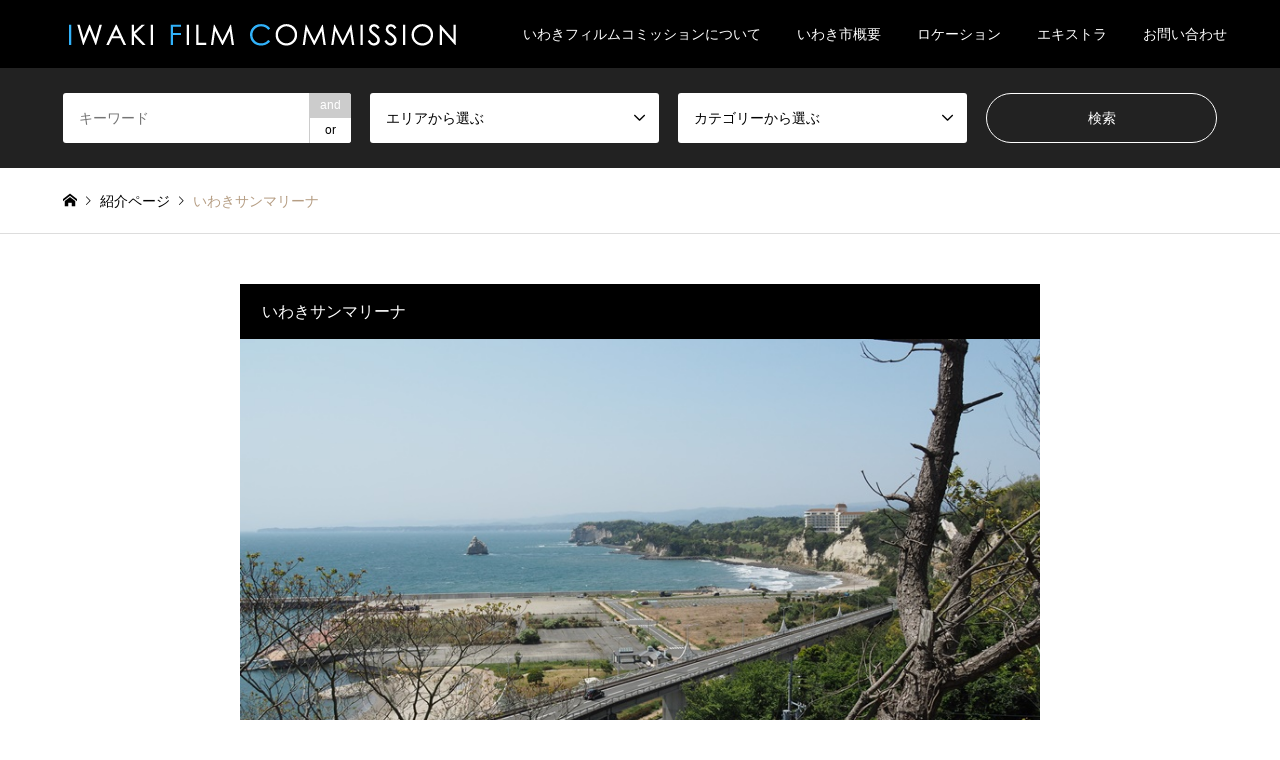

--- FILE ---
content_type: text/html; charset=UTF-8
request_url: https://iwaki-fc.jp/introduce/sunmarina/
body_size: 87037
content:
<!DOCTYPE html>
<html lang="ja">
<head>
<meta charset="UTF-8">
<!--[if IE]><meta http-equiv="X-UA-Compatible" content="IE=edge"><![endif]-->
<meta name="viewport" content="width=device-width">
<title>いわきサンマリーナ - いわきフィルム・コミッション協議会</title>
<meta name="description" content="...">
<link rel="pingback" href="https://iwaki-fc.jp/xmlrpc.php">
<link rel="shortcut icon" href="https://iwaki-fc.jp/wp-content/uploads/2018/02/logo4.png">
<meta name='robots' content='index, follow, max-image-preview:large, max-snippet:-1, max-video-preview:-1' />
<!-- This site is optimized with the Yoast SEO plugin v26.8 - https://yoast.com/product/yoast-seo-wordpress/ -->
<link rel="canonical" href="https://iwaki-fc.jp/introduce/sunmarina/" />
<meta property="og:locale" content="ja_JP" />
<meta property="og:type" content="article" />
<meta property="og:title" content="いわきサンマリーナ - いわきフィルム・コミッション協議会" />
<meta property="og:url" content="https://iwaki-fc.jp/introduce/sunmarina/" />
<meta property="og:site_name" content="いわきフィルム・コミッション協議会" />
<meta property="article:modified_time" content="2025-07-07T07:55:15+00:00" />
<meta property="og:image" content="https://iwaki-fc.jp/wp-content/uploads/2021/05/e7885737c9011426fbb055a1cc5f7c97.jpg" />
<meta property="og:image:width" content="860" />
<meta property="og:image:height" content="550" />
<meta property="og:image:type" content="image/jpeg" />
<meta name="twitter:card" content="summary_large_image" />
<meta name="twitter:label1" content="推定読み取り時間" />
<meta name="twitter:data1" content="1分" />
<script type="application/ld+json" class="yoast-schema-graph">{"@context":"https://schema.org","@graph":[{"@type":"WebPage","@id":"https://iwaki-fc.jp/introduce/sunmarina/","url":"https://iwaki-fc.jp/introduce/sunmarina/","name":"いわきサンマリーナ - いわきフィルム・コミッション協議会","isPartOf":{"@id":"https://iwaki-fc.jp/#website"},"primaryImageOfPage":{"@id":"https://iwaki-fc.jp/introduce/sunmarina/#primaryimage"},"image":{"@id":"https://iwaki-fc.jp/introduce/sunmarina/#primaryimage"},"thumbnailUrl":"https://iwaki-fc.jp/wp-content/uploads/2021/05/e7885737c9011426fbb055a1cc5f7c97.jpg","datePublished":"2021-05-26T05:26:26+00:00","dateModified":"2025-07-07T07:55:15+00:00","breadcrumb":{"@id":"https://iwaki-fc.jp/introduce/sunmarina/#breadcrumb"},"inLanguage":"ja","potentialAction":[{"@type":"ReadAction","target":["https://iwaki-fc.jp/introduce/sunmarina/"]}]},{"@type":"ImageObject","inLanguage":"ja","@id":"https://iwaki-fc.jp/introduce/sunmarina/#primaryimage","url":"https://iwaki-fc.jp/wp-content/uploads/2021/05/e7885737c9011426fbb055a1cc5f7c97.jpg","contentUrl":"https://iwaki-fc.jp/wp-content/uploads/2021/05/e7885737c9011426fbb055a1cc5f7c97.jpg","width":860,"height":550,"caption":"OLYMPUS DIGITAL CAMERA"},{"@type":"BreadcrumbList","@id":"https://iwaki-fc.jp/introduce/sunmarina/#breadcrumb","itemListElement":[{"@type":"ListItem","position":1,"name":"ホーム","item":"https://iwaki-fc.jp/"},{"@type":"ListItem","position":2,"name":"紹介ページ","item":"https://iwaki-fc.jp/introduce/"},{"@type":"ListItem","position":3,"name":"いわきサンマリーナ"}]},{"@type":"WebSite","@id":"https://iwaki-fc.jp/#website","url":"https://iwaki-fc.jp/","name":"いわきフィルム・コミッション協議会","description":"","potentialAction":[{"@type":"SearchAction","target":{"@type":"EntryPoint","urlTemplate":"https://iwaki-fc.jp/?s={search_term_string}"},"query-input":{"@type":"PropertyValueSpecification","valueRequired":true,"valueName":"search_term_string"}}],"inLanguage":"ja"}]}</script>
<!-- / Yoast SEO plugin. -->
<link rel='dns-prefetch' href='//www.google.com' />
<link rel='dns-prefetch' href='//www.googletagmanager.com' />
<link rel="alternate" type="application/rss+xml" title="いわきフィルム・コミッション協議会 &raquo; フィード" href="https://iwaki-fc.jp/feed/" />
<link rel="alternate" type="application/rss+xml" title="いわきフィルム・コミッション協議会 &raquo; コメントフィード" href="https://iwaki-fc.jp/comments/feed/" />
<link rel="alternate" title="oEmbed (JSON)" type="application/json+oembed" href="https://iwaki-fc.jp/wp-json/oembed/1.0/embed?url=https%3A%2F%2Fiwaki-fc.jp%2Fintroduce%2Fsunmarina%2F" />
<link rel="alternate" title="oEmbed (XML)" type="text/xml+oembed" href="https://iwaki-fc.jp/wp-json/oembed/1.0/embed?url=https%3A%2F%2Fiwaki-fc.jp%2Fintroduce%2Fsunmarina%2F&#038;format=xml" />
<!-- This site uses the Google Analytics by MonsterInsights plugin v9.11.1 - Using Analytics tracking - https://www.monsterinsights.com/ -->
<script src="//www.googletagmanager.com/gtag/js?id=G-MJSHR02GN1"  data-cfasync="false" data-wpfc-render="false" type="text/javascript" async></script>
<script data-cfasync="false" data-wpfc-render="false" type="text/javascript">
var mi_version = '9.11.1';
var mi_track_user = true;
var mi_no_track_reason = '';
var MonsterInsightsDefaultLocations = {"page_location":"https:\/\/iwaki-fc.jp\/introduce\/sunmarina\/"};
if ( typeof MonsterInsightsPrivacyGuardFilter === 'function' ) {
var MonsterInsightsLocations = (typeof MonsterInsightsExcludeQuery === 'object') ? MonsterInsightsPrivacyGuardFilter( MonsterInsightsExcludeQuery ) : MonsterInsightsPrivacyGuardFilter( MonsterInsightsDefaultLocations );
} else {
var MonsterInsightsLocations = (typeof MonsterInsightsExcludeQuery === 'object') ? MonsterInsightsExcludeQuery : MonsterInsightsDefaultLocations;
}
var disableStrs = [
'ga-disable-G-MJSHR02GN1',
];
/* Function to detect opted out users */
function __gtagTrackerIsOptedOut() {
for (var index = 0; index < disableStrs.length; index++) {
if (document.cookie.indexOf(disableStrs[index] + '=true') > -1) {
return true;
}
}
return false;
}
/* Disable tracking if the opt-out cookie exists. */
if (__gtagTrackerIsOptedOut()) {
for (var index = 0; index < disableStrs.length; index++) {
window[disableStrs[index]] = true;
}
}
/* Opt-out function */
function __gtagTrackerOptout() {
for (var index = 0; index < disableStrs.length; index++) {
document.cookie = disableStrs[index] + '=true; expires=Thu, 31 Dec 2099 23:59:59 UTC; path=/';
window[disableStrs[index]] = true;
}
}
if ('undefined' === typeof gaOptout) {
function gaOptout() {
__gtagTrackerOptout();
}
}
window.dataLayer = window.dataLayer || [];
window.MonsterInsightsDualTracker = {
helpers: {},
trackers: {},
};
if (mi_track_user) {
function __gtagDataLayer() {
dataLayer.push(arguments);
}
function __gtagTracker(type, name, parameters) {
if (!parameters) {
parameters = {};
}
if (parameters.send_to) {
__gtagDataLayer.apply(null, arguments);
return;
}
if (type === 'event') {
parameters.send_to = monsterinsights_frontend.v4_id;
var hookName = name;
if (typeof parameters['event_category'] !== 'undefined') {
hookName = parameters['event_category'] + ':' + name;
}
if (typeof MonsterInsightsDualTracker.trackers[hookName] !== 'undefined') {
MonsterInsightsDualTracker.trackers[hookName](parameters);
} else {
__gtagDataLayer('event', name, parameters);
}
} else {
__gtagDataLayer.apply(null, arguments);
}
}
__gtagTracker('js', new Date());
__gtagTracker('set', {
'developer_id.dZGIzZG': true,
});
if ( MonsterInsightsLocations.page_location ) {
__gtagTracker('set', MonsterInsightsLocations);
}
__gtagTracker('config', 'G-MJSHR02GN1', {"forceSSL":"true"} );
window.gtag = __gtagTracker;										(function () {
/* https://developers.google.com/analytics/devguides/collection/analyticsjs/ */
/* ga and __gaTracker compatibility shim. */
var noopfn = function () {
return null;
};
var newtracker = function () {
return new Tracker();
};
var Tracker = function () {
return null;
};
var p = Tracker.prototype;
p.get = noopfn;
p.set = noopfn;
p.send = function () {
var args = Array.prototype.slice.call(arguments);
args.unshift('send');
__gaTracker.apply(null, args);
};
var __gaTracker = function () {
var len = arguments.length;
if (len === 0) {
return;
}
var f = arguments[len - 1];
if (typeof f !== 'object' || f === null || typeof f.hitCallback !== 'function') {
if ('send' === arguments[0]) {
var hitConverted, hitObject = false, action;
if ('event' === arguments[1]) {
if ('undefined' !== typeof arguments[3]) {
hitObject = {
'eventAction': arguments[3],
'eventCategory': arguments[2],
'eventLabel': arguments[4],
'value': arguments[5] ? arguments[5] : 1,
}
}
}
if ('pageview' === arguments[1]) {
if ('undefined' !== typeof arguments[2]) {
hitObject = {
'eventAction': 'page_view',
'page_path': arguments[2],
}
}
}
if (typeof arguments[2] === 'object') {
hitObject = arguments[2];
}
if (typeof arguments[5] === 'object') {
Object.assign(hitObject, arguments[5]);
}
if ('undefined' !== typeof arguments[1].hitType) {
hitObject = arguments[1];
if ('pageview' === hitObject.hitType) {
hitObject.eventAction = 'page_view';
}
}
if (hitObject) {
action = 'timing' === arguments[1].hitType ? 'timing_complete' : hitObject.eventAction;
hitConverted = mapArgs(hitObject);
__gtagTracker('event', action, hitConverted);
}
}
return;
}
function mapArgs(args) {
var arg, hit = {};
var gaMap = {
'eventCategory': 'event_category',
'eventAction': 'event_action',
'eventLabel': 'event_label',
'eventValue': 'event_value',
'nonInteraction': 'non_interaction',
'timingCategory': 'event_category',
'timingVar': 'name',
'timingValue': 'value',
'timingLabel': 'event_label',
'page': 'page_path',
'location': 'page_location',
'title': 'page_title',
'referrer' : 'page_referrer',
};
for (arg in args) {
if (!(!args.hasOwnProperty(arg) || !gaMap.hasOwnProperty(arg))) {
hit[gaMap[arg]] = args[arg];
} else {
hit[arg] = args[arg];
}
}
return hit;
}
try {
f.hitCallback();
} catch (ex) {
}
};
__gaTracker.create = newtracker;
__gaTracker.getByName = newtracker;
__gaTracker.getAll = function () {
return [];
};
__gaTracker.remove = noopfn;
__gaTracker.loaded = true;
window['__gaTracker'] = __gaTracker;
})();
} else {
console.log("");
(function () {
function __gtagTracker() {
return null;
}
window['__gtagTracker'] = __gtagTracker;
window['gtag'] = __gtagTracker;
})();
}
</script>
<!-- / Google Analytics by MonsterInsights -->
<style id='wp-img-auto-sizes-contain-inline-css' type='text/css'>
img:is([sizes=auto i],[sizes^="auto," i]){contain-intrinsic-size:3000px 1500px}
/*# sourceURL=wp-img-auto-sizes-contain-inline-css */
</style>
<!-- <link rel='stylesheet' id='style-css' href='https://iwaki-fc.jp/wp-content/themes/create_child/style.css?ver=1.3' type='text/css' media='all' /> -->
<link rel="stylesheet" type="text/css" href="//iwaki-fc.jp/wp-content/cache/wpfc-minified/jqf8g54y/5y00n.css" media="all"/>
<style id='wp-block-library-inline-css' type='text/css'>
:root{--wp-block-synced-color:#7a00df;--wp-block-synced-color--rgb:122,0,223;--wp-bound-block-color:var(--wp-block-synced-color);--wp-editor-canvas-background:#ddd;--wp-admin-theme-color:#007cba;--wp-admin-theme-color--rgb:0,124,186;--wp-admin-theme-color-darker-10:#006ba1;--wp-admin-theme-color-darker-10--rgb:0,107,160.5;--wp-admin-theme-color-darker-20:#005a87;--wp-admin-theme-color-darker-20--rgb:0,90,135;--wp-admin-border-width-focus:2px}@media (min-resolution:192dpi){:root{--wp-admin-border-width-focus:1.5px}}.wp-element-button{cursor:pointer}:root .has-very-light-gray-background-color{background-color:#eee}:root .has-very-dark-gray-background-color{background-color:#313131}:root .has-very-light-gray-color{color:#eee}:root .has-very-dark-gray-color{color:#313131}:root .has-vivid-green-cyan-to-vivid-cyan-blue-gradient-background{background:linear-gradient(135deg,#00d084,#0693e3)}:root .has-purple-crush-gradient-background{background:linear-gradient(135deg,#34e2e4,#4721fb 50%,#ab1dfe)}:root .has-hazy-dawn-gradient-background{background:linear-gradient(135deg,#faaca8,#dad0ec)}:root .has-subdued-olive-gradient-background{background:linear-gradient(135deg,#fafae1,#67a671)}:root .has-atomic-cream-gradient-background{background:linear-gradient(135deg,#fdd79a,#004a59)}:root .has-nightshade-gradient-background{background:linear-gradient(135deg,#330968,#31cdcf)}:root .has-midnight-gradient-background{background:linear-gradient(135deg,#020381,#2874fc)}:root{--wp--preset--font-size--normal:16px;--wp--preset--font-size--huge:42px}.has-regular-font-size{font-size:1em}.has-larger-font-size{font-size:2.625em}.has-normal-font-size{font-size:var(--wp--preset--font-size--normal)}.has-huge-font-size{font-size:var(--wp--preset--font-size--huge)}.has-text-align-center{text-align:center}.has-text-align-left{text-align:left}.has-text-align-right{text-align:right}.has-fit-text{white-space:nowrap!important}#end-resizable-editor-section{display:none}.aligncenter{clear:both}.items-justified-left{justify-content:flex-start}.items-justified-center{justify-content:center}.items-justified-right{justify-content:flex-end}.items-justified-space-between{justify-content:space-between}.screen-reader-text{border:0;clip-path:inset(50%);height:1px;margin:-1px;overflow:hidden;padding:0;position:absolute;width:1px;word-wrap:normal!important}.screen-reader-text:focus{background-color:#ddd;clip-path:none;color:#444;display:block;font-size:1em;height:auto;left:5px;line-height:normal;padding:15px 23px 14px;text-decoration:none;top:5px;width:auto;z-index:100000}html :where(.has-border-color){border-style:solid}html :where([style*=border-top-color]){border-top-style:solid}html :where([style*=border-right-color]){border-right-style:solid}html :where([style*=border-bottom-color]){border-bottom-style:solid}html :where([style*=border-left-color]){border-left-style:solid}html :where([style*=border-width]){border-style:solid}html :where([style*=border-top-width]){border-top-style:solid}html :where([style*=border-right-width]){border-right-style:solid}html :where([style*=border-bottom-width]){border-bottom-style:solid}html :where([style*=border-left-width]){border-left-style:solid}html :where(img[class*=wp-image-]){height:auto;max-width:100%}:where(figure){margin:0 0 1em}html :where(.is-position-sticky){--wp-admin--admin-bar--position-offset:var(--wp-admin--admin-bar--height,0px)}@media screen and (max-width:600px){html :where(.is-position-sticky){--wp-admin--admin-bar--position-offset:0px}}
/*# sourceURL=wp-block-library-inline-css */
</style><style id='wp-block-image-inline-css' type='text/css'>
.wp-block-image>a,.wp-block-image>figure>a{display:inline-block}.wp-block-image img{box-sizing:border-box;height:auto;max-width:100%;vertical-align:bottom}@media not (prefers-reduced-motion){.wp-block-image img.hide{visibility:hidden}.wp-block-image img.show{animation:show-content-image .4s}}.wp-block-image[style*=border-radius] img,.wp-block-image[style*=border-radius]>a{border-radius:inherit}.wp-block-image.has-custom-border img{box-sizing:border-box}.wp-block-image.aligncenter{text-align:center}.wp-block-image.alignfull>a,.wp-block-image.alignwide>a{width:100%}.wp-block-image.alignfull img,.wp-block-image.alignwide img{height:auto;width:100%}.wp-block-image .aligncenter,.wp-block-image .alignleft,.wp-block-image .alignright,.wp-block-image.aligncenter,.wp-block-image.alignleft,.wp-block-image.alignright{display:table}.wp-block-image .aligncenter>figcaption,.wp-block-image .alignleft>figcaption,.wp-block-image .alignright>figcaption,.wp-block-image.aligncenter>figcaption,.wp-block-image.alignleft>figcaption,.wp-block-image.alignright>figcaption{caption-side:bottom;display:table-caption}.wp-block-image .alignleft{float:left;margin:.5em 1em .5em 0}.wp-block-image .alignright{float:right;margin:.5em 0 .5em 1em}.wp-block-image .aligncenter{margin-left:auto;margin-right:auto}.wp-block-image :where(figcaption){margin-bottom:1em;margin-top:.5em}.wp-block-image.is-style-circle-mask img{border-radius:9999px}@supports ((-webkit-mask-image:none) or (mask-image:none)) or (-webkit-mask-image:none){.wp-block-image.is-style-circle-mask img{border-radius:0;-webkit-mask-image:url('data:image/svg+xml;utf8,<svg viewBox="0 0 100 100" xmlns="http://www.w3.org/2000/svg"><circle cx="50" cy="50" r="50"/></svg>');mask-image:url('data:image/svg+xml;utf8,<svg viewBox="0 0 100 100" xmlns="http://www.w3.org/2000/svg"><circle cx="50" cy="50" r="50"/></svg>');mask-mode:alpha;-webkit-mask-position:center;mask-position:center;-webkit-mask-repeat:no-repeat;mask-repeat:no-repeat;-webkit-mask-size:contain;mask-size:contain}}:root :where(.wp-block-image.is-style-rounded img,.wp-block-image .is-style-rounded img){border-radius:9999px}.wp-block-image figure{margin:0}.wp-lightbox-container{display:flex;flex-direction:column;position:relative}.wp-lightbox-container img{cursor:zoom-in}.wp-lightbox-container img:hover+button{opacity:1}.wp-lightbox-container button{align-items:center;backdrop-filter:blur(16px) saturate(180%);background-color:#5a5a5a40;border:none;border-radius:4px;cursor:zoom-in;display:flex;height:20px;justify-content:center;opacity:0;padding:0;position:absolute;right:16px;text-align:center;top:16px;width:20px;z-index:100}@media not (prefers-reduced-motion){.wp-lightbox-container button{transition:opacity .2s ease}}.wp-lightbox-container button:focus-visible{outline:3px auto #5a5a5a40;outline:3px auto -webkit-focus-ring-color;outline-offset:3px}.wp-lightbox-container button:hover{cursor:pointer;opacity:1}.wp-lightbox-container button:focus{opacity:1}.wp-lightbox-container button:focus,.wp-lightbox-container button:hover,.wp-lightbox-container button:not(:hover):not(:active):not(.has-background){background-color:#5a5a5a40;border:none}.wp-lightbox-overlay{box-sizing:border-box;cursor:zoom-out;height:100vh;left:0;overflow:hidden;position:fixed;top:0;visibility:hidden;width:100%;z-index:100000}.wp-lightbox-overlay .close-button{align-items:center;cursor:pointer;display:flex;justify-content:center;min-height:40px;min-width:40px;padding:0;position:absolute;right:calc(env(safe-area-inset-right) + 16px);top:calc(env(safe-area-inset-top) + 16px);z-index:5000000}.wp-lightbox-overlay .close-button:focus,.wp-lightbox-overlay .close-button:hover,.wp-lightbox-overlay .close-button:not(:hover):not(:active):not(.has-background){background:none;border:none}.wp-lightbox-overlay .lightbox-image-container{height:var(--wp--lightbox-container-height);left:50%;overflow:hidden;position:absolute;top:50%;transform:translate(-50%,-50%);transform-origin:top left;width:var(--wp--lightbox-container-width);z-index:9999999999}.wp-lightbox-overlay .wp-block-image{align-items:center;box-sizing:border-box;display:flex;height:100%;justify-content:center;margin:0;position:relative;transform-origin:0 0;width:100%;z-index:3000000}.wp-lightbox-overlay .wp-block-image img{height:var(--wp--lightbox-image-height);min-height:var(--wp--lightbox-image-height);min-width:var(--wp--lightbox-image-width);width:var(--wp--lightbox-image-width)}.wp-lightbox-overlay .wp-block-image figcaption{display:none}.wp-lightbox-overlay button{background:none;border:none}.wp-lightbox-overlay .scrim{background-color:#fff;height:100%;opacity:.9;position:absolute;width:100%;z-index:2000000}.wp-lightbox-overlay.active{visibility:visible}@media not (prefers-reduced-motion){.wp-lightbox-overlay.active{animation:turn-on-visibility .25s both}.wp-lightbox-overlay.active img{animation:turn-on-visibility .35s both}.wp-lightbox-overlay.show-closing-animation:not(.active){animation:turn-off-visibility .35s both}.wp-lightbox-overlay.show-closing-animation:not(.active) img{animation:turn-off-visibility .25s both}.wp-lightbox-overlay.zoom.active{animation:none;opacity:1;visibility:visible}.wp-lightbox-overlay.zoom.active .lightbox-image-container{animation:lightbox-zoom-in .4s}.wp-lightbox-overlay.zoom.active .lightbox-image-container img{animation:none}.wp-lightbox-overlay.zoom.active .scrim{animation:turn-on-visibility .4s forwards}.wp-lightbox-overlay.zoom.show-closing-animation:not(.active){animation:none}.wp-lightbox-overlay.zoom.show-closing-animation:not(.active) .lightbox-image-container{animation:lightbox-zoom-out .4s}.wp-lightbox-overlay.zoom.show-closing-animation:not(.active) .lightbox-image-container img{animation:none}.wp-lightbox-overlay.zoom.show-closing-animation:not(.active) .scrim{animation:turn-off-visibility .4s forwards}}@keyframes show-content-image{0%{visibility:hidden}99%{visibility:hidden}to{visibility:visible}}@keyframes turn-on-visibility{0%{opacity:0}to{opacity:1}}@keyframes turn-off-visibility{0%{opacity:1;visibility:visible}99%{opacity:0;visibility:visible}to{opacity:0;visibility:hidden}}@keyframes lightbox-zoom-in{0%{transform:translate(calc((-100vw + var(--wp--lightbox-scrollbar-width))/2 + var(--wp--lightbox-initial-left-position)),calc(-50vh + var(--wp--lightbox-initial-top-position))) scale(var(--wp--lightbox-scale))}to{transform:translate(-50%,-50%) scale(1)}}@keyframes lightbox-zoom-out{0%{transform:translate(-50%,-50%) scale(1);visibility:visible}99%{visibility:visible}to{transform:translate(calc((-100vw + var(--wp--lightbox-scrollbar-width))/2 + var(--wp--lightbox-initial-left-position)),calc(-50vh + var(--wp--lightbox-initial-top-position))) scale(var(--wp--lightbox-scale));visibility:hidden}}
/*# sourceURL=https://iwaki-fc.jp/wp-includes/blocks/image/style.min.css */
</style>
<style id='wp-block-group-inline-css' type='text/css'>
.wp-block-group{box-sizing:border-box}:where(.wp-block-group.wp-block-group-is-layout-constrained){position:relative}
/*# sourceURL=https://iwaki-fc.jp/wp-includes/blocks/group/style.min.css */
</style>
<style id='global-styles-inline-css' type='text/css'>
:root{--wp--preset--aspect-ratio--square: 1;--wp--preset--aspect-ratio--4-3: 4/3;--wp--preset--aspect-ratio--3-4: 3/4;--wp--preset--aspect-ratio--3-2: 3/2;--wp--preset--aspect-ratio--2-3: 2/3;--wp--preset--aspect-ratio--16-9: 16/9;--wp--preset--aspect-ratio--9-16: 9/16;--wp--preset--color--black: #000000;--wp--preset--color--cyan-bluish-gray: #abb8c3;--wp--preset--color--white: #ffffff;--wp--preset--color--pale-pink: #f78da7;--wp--preset--color--vivid-red: #cf2e2e;--wp--preset--color--luminous-vivid-orange: #ff6900;--wp--preset--color--luminous-vivid-amber: #fcb900;--wp--preset--color--light-green-cyan: #7bdcb5;--wp--preset--color--vivid-green-cyan: #00d084;--wp--preset--color--pale-cyan-blue: #8ed1fc;--wp--preset--color--vivid-cyan-blue: #0693e3;--wp--preset--color--vivid-purple: #9b51e0;--wp--preset--gradient--vivid-cyan-blue-to-vivid-purple: linear-gradient(135deg,rgb(6,147,227) 0%,rgb(155,81,224) 100%);--wp--preset--gradient--light-green-cyan-to-vivid-green-cyan: linear-gradient(135deg,rgb(122,220,180) 0%,rgb(0,208,130) 100%);--wp--preset--gradient--luminous-vivid-amber-to-luminous-vivid-orange: linear-gradient(135deg,rgb(252,185,0) 0%,rgb(255,105,0) 100%);--wp--preset--gradient--luminous-vivid-orange-to-vivid-red: linear-gradient(135deg,rgb(255,105,0) 0%,rgb(207,46,46) 100%);--wp--preset--gradient--very-light-gray-to-cyan-bluish-gray: linear-gradient(135deg,rgb(238,238,238) 0%,rgb(169,184,195) 100%);--wp--preset--gradient--cool-to-warm-spectrum: linear-gradient(135deg,rgb(74,234,220) 0%,rgb(151,120,209) 20%,rgb(207,42,186) 40%,rgb(238,44,130) 60%,rgb(251,105,98) 80%,rgb(254,248,76) 100%);--wp--preset--gradient--blush-light-purple: linear-gradient(135deg,rgb(255,206,236) 0%,rgb(152,150,240) 100%);--wp--preset--gradient--blush-bordeaux: linear-gradient(135deg,rgb(254,205,165) 0%,rgb(254,45,45) 50%,rgb(107,0,62) 100%);--wp--preset--gradient--luminous-dusk: linear-gradient(135deg,rgb(255,203,112) 0%,rgb(199,81,192) 50%,rgb(65,88,208) 100%);--wp--preset--gradient--pale-ocean: linear-gradient(135deg,rgb(255,245,203) 0%,rgb(182,227,212) 50%,rgb(51,167,181) 100%);--wp--preset--gradient--electric-grass: linear-gradient(135deg,rgb(202,248,128) 0%,rgb(113,206,126) 100%);--wp--preset--gradient--midnight: linear-gradient(135deg,rgb(2,3,129) 0%,rgb(40,116,252) 100%);--wp--preset--font-size--small: 13px;--wp--preset--font-size--medium: 20px;--wp--preset--font-size--large: 36px;--wp--preset--font-size--x-large: 42px;--wp--preset--spacing--20: 0.44rem;--wp--preset--spacing--30: 0.67rem;--wp--preset--spacing--40: 1rem;--wp--preset--spacing--50: 1.5rem;--wp--preset--spacing--60: 2.25rem;--wp--preset--spacing--70: 3.38rem;--wp--preset--spacing--80: 5.06rem;--wp--preset--shadow--natural: 6px 6px 9px rgba(0, 0, 0, 0.2);--wp--preset--shadow--deep: 12px 12px 50px rgba(0, 0, 0, 0.4);--wp--preset--shadow--sharp: 6px 6px 0px rgba(0, 0, 0, 0.2);--wp--preset--shadow--outlined: 6px 6px 0px -3px rgb(255, 255, 255), 6px 6px rgb(0, 0, 0);--wp--preset--shadow--crisp: 6px 6px 0px rgb(0, 0, 0);}:where(.is-layout-flex){gap: 0.5em;}:where(.is-layout-grid){gap: 0.5em;}body .is-layout-flex{display: flex;}.is-layout-flex{flex-wrap: wrap;align-items: center;}.is-layout-flex > :is(*, div){margin: 0;}body .is-layout-grid{display: grid;}.is-layout-grid > :is(*, div){margin: 0;}:where(.wp-block-columns.is-layout-flex){gap: 2em;}:where(.wp-block-columns.is-layout-grid){gap: 2em;}:where(.wp-block-post-template.is-layout-flex){gap: 1.25em;}:where(.wp-block-post-template.is-layout-grid){gap: 1.25em;}.has-black-color{color: var(--wp--preset--color--black) !important;}.has-cyan-bluish-gray-color{color: var(--wp--preset--color--cyan-bluish-gray) !important;}.has-white-color{color: var(--wp--preset--color--white) !important;}.has-pale-pink-color{color: var(--wp--preset--color--pale-pink) !important;}.has-vivid-red-color{color: var(--wp--preset--color--vivid-red) !important;}.has-luminous-vivid-orange-color{color: var(--wp--preset--color--luminous-vivid-orange) !important;}.has-luminous-vivid-amber-color{color: var(--wp--preset--color--luminous-vivid-amber) !important;}.has-light-green-cyan-color{color: var(--wp--preset--color--light-green-cyan) !important;}.has-vivid-green-cyan-color{color: var(--wp--preset--color--vivid-green-cyan) !important;}.has-pale-cyan-blue-color{color: var(--wp--preset--color--pale-cyan-blue) !important;}.has-vivid-cyan-blue-color{color: var(--wp--preset--color--vivid-cyan-blue) !important;}.has-vivid-purple-color{color: var(--wp--preset--color--vivid-purple) !important;}.has-black-background-color{background-color: var(--wp--preset--color--black) !important;}.has-cyan-bluish-gray-background-color{background-color: var(--wp--preset--color--cyan-bluish-gray) !important;}.has-white-background-color{background-color: var(--wp--preset--color--white) !important;}.has-pale-pink-background-color{background-color: var(--wp--preset--color--pale-pink) !important;}.has-vivid-red-background-color{background-color: var(--wp--preset--color--vivid-red) !important;}.has-luminous-vivid-orange-background-color{background-color: var(--wp--preset--color--luminous-vivid-orange) !important;}.has-luminous-vivid-amber-background-color{background-color: var(--wp--preset--color--luminous-vivid-amber) !important;}.has-light-green-cyan-background-color{background-color: var(--wp--preset--color--light-green-cyan) !important;}.has-vivid-green-cyan-background-color{background-color: var(--wp--preset--color--vivid-green-cyan) !important;}.has-pale-cyan-blue-background-color{background-color: var(--wp--preset--color--pale-cyan-blue) !important;}.has-vivid-cyan-blue-background-color{background-color: var(--wp--preset--color--vivid-cyan-blue) !important;}.has-vivid-purple-background-color{background-color: var(--wp--preset--color--vivid-purple) !important;}.has-black-border-color{border-color: var(--wp--preset--color--black) !important;}.has-cyan-bluish-gray-border-color{border-color: var(--wp--preset--color--cyan-bluish-gray) !important;}.has-white-border-color{border-color: var(--wp--preset--color--white) !important;}.has-pale-pink-border-color{border-color: var(--wp--preset--color--pale-pink) !important;}.has-vivid-red-border-color{border-color: var(--wp--preset--color--vivid-red) !important;}.has-luminous-vivid-orange-border-color{border-color: var(--wp--preset--color--luminous-vivid-orange) !important;}.has-luminous-vivid-amber-border-color{border-color: var(--wp--preset--color--luminous-vivid-amber) !important;}.has-light-green-cyan-border-color{border-color: var(--wp--preset--color--light-green-cyan) !important;}.has-vivid-green-cyan-border-color{border-color: var(--wp--preset--color--vivid-green-cyan) !important;}.has-pale-cyan-blue-border-color{border-color: var(--wp--preset--color--pale-cyan-blue) !important;}.has-vivid-cyan-blue-border-color{border-color: var(--wp--preset--color--vivid-cyan-blue) !important;}.has-vivid-purple-border-color{border-color: var(--wp--preset--color--vivid-purple) !important;}.has-vivid-cyan-blue-to-vivid-purple-gradient-background{background: var(--wp--preset--gradient--vivid-cyan-blue-to-vivid-purple) !important;}.has-light-green-cyan-to-vivid-green-cyan-gradient-background{background: var(--wp--preset--gradient--light-green-cyan-to-vivid-green-cyan) !important;}.has-luminous-vivid-amber-to-luminous-vivid-orange-gradient-background{background: var(--wp--preset--gradient--luminous-vivid-amber-to-luminous-vivid-orange) !important;}.has-luminous-vivid-orange-to-vivid-red-gradient-background{background: var(--wp--preset--gradient--luminous-vivid-orange-to-vivid-red) !important;}.has-very-light-gray-to-cyan-bluish-gray-gradient-background{background: var(--wp--preset--gradient--very-light-gray-to-cyan-bluish-gray) !important;}.has-cool-to-warm-spectrum-gradient-background{background: var(--wp--preset--gradient--cool-to-warm-spectrum) !important;}.has-blush-light-purple-gradient-background{background: var(--wp--preset--gradient--blush-light-purple) !important;}.has-blush-bordeaux-gradient-background{background: var(--wp--preset--gradient--blush-bordeaux) !important;}.has-luminous-dusk-gradient-background{background: var(--wp--preset--gradient--luminous-dusk) !important;}.has-pale-ocean-gradient-background{background: var(--wp--preset--gradient--pale-ocean) !important;}.has-electric-grass-gradient-background{background: var(--wp--preset--gradient--electric-grass) !important;}.has-midnight-gradient-background{background: var(--wp--preset--gradient--midnight) !important;}.has-small-font-size{font-size: var(--wp--preset--font-size--small) !important;}.has-medium-font-size{font-size: var(--wp--preset--font-size--medium) !important;}.has-large-font-size{font-size: var(--wp--preset--font-size--large) !important;}.has-x-large-font-size{font-size: var(--wp--preset--font-size--x-large) !important;}
/*# sourceURL=global-styles-inline-css */
</style>
<style id='core-block-supports-inline-css' type='text/css'>
.wp-container-core-group-is-layout-ad2f72ca{flex-wrap:nowrap;}
/*# sourceURL=core-block-supports-inline-css */
</style>
<style id='classic-theme-styles-inline-css' type='text/css'>
/*! This file is auto-generated */
.wp-block-button__link{color:#fff;background-color:#32373c;border-radius:9999px;box-shadow:none;text-decoration:none;padding:calc(.667em + 2px) calc(1.333em + 2px);font-size:1.125em}.wp-block-file__button{background:#32373c;color:#fff;text-decoration:none}
/*# sourceURL=/wp-includes/css/classic-themes.min.css */
</style>
<!-- <link rel='stylesheet' id='contact-form-7-css' href='https://iwaki-fc.jp/wp-content/plugins/contact-form-7/includes/css/styles.css?ver=6.1.4' type='text/css' media='all' /> -->
<!-- <link rel='stylesheet' id='tcd-maps-css' href='https://iwaki-fc.jp/wp-content/plugins/tcd-google-maps/admin.css?ver=6.9' type='text/css' media='all' /> -->
<!-- <link rel='stylesheet' id='parent-style-css' href='https://iwaki-fc.jp/wp-content/themes/wpfilm/style.css?ver=6.9' type='text/css' media='all' /> -->
<!-- <link rel='stylesheet' id='child-style-css' href='https://iwaki-fc.jp/wp-content/themes/create_child/style.css?ver=6.9' type='text/css' media='all' /> -->
<!-- <link rel='stylesheet' id='responsive-css' href='https://iwaki-fc.jp/wp-content/themes/create_child/css/responsive.css' type='text/css' media='all' /> -->
<!-- <link rel='stylesheet' id='dashicons-css' href='https://iwaki-fc.jp/wp-includes/css/dashicons.min.css?ver=6.9' type='text/css' media='all' /> -->
<!-- <link rel='stylesheet' id='tablepress-default-css' href='https://iwaki-fc.jp/wp-content/plugins/tablepress/css/build/default.css?ver=3.2.6' type='text/css' media='all' /> -->
<script src='//iwaki-fc.jp/wp-content/cache/wpfc-minified/9am9gbis/5y00n.js' type="text/javascript"></script>
<!-- <script type="text/javascript" src="https://iwaki-fc.jp/wp-includes/js/jquery/jquery.min.js?ver=3.7.1" id="jquery-core-js"></script> -->
<!-- <script type="text/javascript" src="https://iwaki-fc.jp/wp-includes/js/jquery/jquery-migrate.min.js?ver=3.4.1" id="jquery-migrate-js"></script> -->
<!-- <script type="text/javascript" src="https://iwaki-fc.jp/wp-content/plugins/google-analytics-for-wordpress/assets/js/frontend-gtag.min.js?ver=9.11.1" id="monsterinsights-frontend-script-js" async="async" data-wp-strategy="async"></script> -->
<script data-cfasync="false" data-wpfc-render="false" type="text/javascript" id='monsterinsights-frontend-script-js-extra'>/* <![CDATA[ */
var monsterinsights_frontend = {"js_events_tracking":"true","download_extensions":"doc,pdf,ppt,zip,xls,docx,pptx,xlsx","inbound_paths":"[]","home_url":"https:\/\/iwaki-fc.jp","hash_tracking":"false","v4_id":"G-MJSHR02GN1"};/* ]]> */
</script>
<!-- Site Kit によって追加された Google タグ（gtag.js）スニペット -->
<!-- Google アナリティクス スニペット (Site Kit が追加) -->
<script type="text/javascript" src="https://www.googletagmanager.com/gtag/js?id=GT-5DGPCCB" id="google_gtagjs-js" async></script>
<script type="text/javascript" id="google_gtagjs-js-after">
/* <![CDATA[ */
window.dataLayer = window.dataLayer || [];function gtag(){dataLayer.push(arguments);}
gtag("set","linker",{"domains":["iwaki-fc.jp"]});
gtag("js", new Date());
gtag("set", "developer_id.dZTNiMT", true);
gtag("config", "GT-5DGPCCB");
window._googlesitekit = window._googlesitekit || {}; window._googlesitekit.throttledEvents = []; window._googlesitekit.gtagEvent = (name, data) => { var key = JSON.stringify( { name, data } ); if ( !! window._googlesitekit.throttledEvents[ key ] ) { return; } window._googlesitekit.throttledEvents[ key ] = true; setTimeout( () => { delete window._googlesitekit.throttledEvents[ key ]; }, 5 ); gtag( "event", name, { ...data, event_source: "site-kit" } ); }; 
//# sourceURL=google_gtagjs-js-after
/* ]]> */
</script>
<link rel="https://api.w.org/" href="https://iwaki-fc.jp/wp-json/" /><meta name="generator" content="Site Kit by Google 1.167.0" />		<script type="text/javascript">
(function(c,l,a,r,i,t,y){
c[a]=c[a]||function(){(c[a].q=c[a].q||[]).push(arguments)};t=l.createElement(r);t.async=1;
t.src="https://www.clarity.ms/tag/"+i+"?ref=wordpress";y=l.getElementsByTagName(r)[0];y.parentNode.insertBefore(t,y);
})(window, document, "clarity", "script", "jtbrc40xss");
</script>
<!-- <link rel="stylesheet" href="https://iwaki-fc.jp/wp-content/themes/wpfilm/css/design-plus.css?ver=1.3"> -->
<!-- <link rel="stylesheet" href="https://iwaki-fc.jp/wp-content/themes/wpfilm/css/sns-botton.css?ver=1.3"> -->
<!-- <link rel="stylesheet" href="https://iwaki-fc.jp/wp-content/themes/wpfilm/css/responsive.css?ver=1.3"> -->
<!-- <link rel="stylesheet" href="https://iwaki-fc.jp/wp-content/themes/wpfilm/css/footer-bar.css?ver=1.3"> -->
<script src='//iwaki-fc.jp/wp-content/cache/wpfc-minified/8if79ysg/5y00n.js' type="text/javascript"></script>
<!-- <script src="https://iwaki-fc.jp/wp-content/themes/wpfilm/js/jquery.easing.1.3.js?ver=1.3"></script> -->
<!-- <script src="https://iwaki-fc.jp/wp-content/themes/wpfilm/js/jquery.textOverflowEllipsis.js?ver=1.3"></script> -->
<!-- <script src="https://iwaki-fc.jp/wp-content/themes/wpfilm/js/jscript.js?ver=1.3"></script> -->
<!-- <script src="https://iwaki-fc.jp/wp-content/themes/wpfilm/js/comment.js?ver=1.3"></script> -->
<!-- <script src="https://iwaki-fc.jp/wp-content/themes/wpfilm/js/header_fix.js?ver=1.3"></script> -->
<!-- <script src="https://iwaki-fc.jp/wp-content/themes/wpfilm/js/jquery.chosen.min.js?ver=1.3"></script> -->
<!-- <link rel="stylesheet" href="https://iwaki-fc.jp/wp-content/themes/wpfilm/css/jquery.chosen.css?ver=1.3"> -->
<link rel="stylesheet" type="text/css" href="//iwaki-fc.jp/wp-content/cache/wpfc-minified/2cy3unaj/5y00n.css" media="all"/>
<style type="text/css">
body, input, textarea, select { font-family: Arial, "ヒラギノ角ゴ ProN W3", "Hiragino Kaku Gothic ProN", "メイリオ", Meiryo, sans-serif; }
.rich_font { font-family: "Times New Roman" , "游明朝" , "Yu Mincho" , "游明朝体" , "YuMincho" , "ヒラギノ明朝 Pro W3" , "Hiragino Mincho Pro" , "HiraMinProN-W3" , "HGS明朝E" , "ＭＳ Ｐ明朝" , "MS PMincho" , serif; font-weight:500; }
#header_logo #logo_text .logo { font-size:36px; }
#header_logo_fix #logo_text_fixed .logo { font-size:20px; }
#footer_logo .logo_text { font-size:36px; }
#post_title { font-size:30px; }
.post_content { font-size:14px; }
#archive_headline { font-size:42px; }
#archive_desc { font-size:14px; }
@media screen and (max-width:991px) {
#header_logo #logo_text .logo { font-size:20px; }
#header_logo_fix #logo_text_fixed .logo { font-size:20px; }
#footer_logo .logo_text { font-size:26px; }
#post_title { font-size:16px; }
.post_content { font-size:14px; }
#archive_headline { font-size:20px; }
#archive_desc { font-size:14px; }
}
#site_wrap { display:none; }
#site_loader_overlay {
background: #fff;
opacity: 1;
position: fixed;
top: 0px;
left: 0px;
width: 100%;
height: 100%;
width: 100vw;
height: 100vh;
z-index: 99999;
}
/* type1 */
#site_loader_animation {
margin: -25.5px 0 0 -25.5px;
width: 48px;
height: 48px;
font-size: 10px;
text-indent: -9999em;
position: fixed;
top: 50%;
left: 50%;
border: 3px solid rgba(182,158,132,0.2);
border-top-color: #b69e84;
border-radius: 50%;
-webkit-animation: loading-circle 1.1s infinite linear;
animation: loading-circle 1.1s infinite linear;
}
@-webkit-keyframes loading-circle {
0% { -webkit-transform: rotate(0deg); transform: rotate(0deg); }
100% { -webkit-transform: rotate(360deg); transform: rotate(360deg); }
}
@keyframes loading-circle {
0% { -webkit-transform: rotate(0deg); transform: rotate(0deg); }
100% { -webkit-transform: rotate(360deg); transform: rotate(360deg);
}
}
.image {
overflow: hidden;
-webkit-backface-visibility: hidden;
backface-visibility: hidden;
-webkit-transition-duration: .35s;
-moz-transition-duration: .35s;
-ms-transition-duration: .35s;
-o-transition-duration: .35s;
transition-duration: .35s;
}
.image img {
-webkit-backface-visibility: hidden;
backface-visibility: hidden;
-webkit-transform: scale(1);
-webkit-transition-property: opacity, scale, -webkit-transform, transform;
-webkit-transition-duration: .35s;
-moz-transform: scale(1);
-moz-transition-property: opacity, scale, -moz-transform, transform;
-moz-transition-duration: .35s;
-ms-transform: scale(1);
-ms-transition-property: opacity, scale, -ms-transform, transform;
-ms-transition-duration: .35s;
-o-transform: scale(1);
-o-transition-property: opacity, scale, -o-transform, transform;
-o-transition-duration: .35s;
transform: scale(1);
transition-property: opacity, scale, transform;
transition-duration: .35s;
}
.image:hover img, a:hover .image img {
-webkit-transform: scale(1.2);
-moz-transform: scale(1.2);
-ms-transform: scale(1.2);
-o-transform: scale(1.2);
transform: scale(1.2);
}
.introduce_list_col a:hover .image img {
-webkit-transform: scale(1.2) translate3d(-41.66%, 0, 0);
-moz-transform: scale(1.2) translate3d(-41.66%, 0, 0);
-ms-transform: scale(1.2) translate3d(-41.66%, 0, 0);
-o-transform: scale(1.2) translate3d(-41.66%, 0, 0);
transform: scale(1.2) translate3d(-41.66%, 0, 0);
}
.archive_filter .button input:hover, .archive_sort dt,#post_pagination p, #post_pagination a:hover, #return_top a, .c-pw__btn,
#comment_header ul li a:hover, #comment_header ul li.comment_switch_active a, #comment_header #comment_closed p,
#introduce_slider .slick-dots li button:hover, #introduce_slider .slick-dots li.slick-active button
{ background-color:#b69e84; }
#comment_header ul li.comment_switch_active a, #comment_header #comment_closed p, #guest_info input:focus, #comment_textarea textarea:focus
{ border-color:#b69e84; }
#comment_header ul li.comment_switch_active a:after, #comment_header #comment_closed p:after
{ border-color:#b69e84 transparent transparent transparent; }
.header_search_inputs .chosen-results li[data-option-array-index="0"]
{ background-color:#b69e84 !important; border-color:#b69e84; }
a:hover, #bread_crumb li a:hover, #bread_crumb li.home a:hover:before, #bread_crumb li.last,
#archive_headline, .archive_header .headline, .archive_filter_headline, #related_post .headline,
#introduce_header .headline, .introduce_list_col .info .title, .introduce_archive_banner_link a:hover,
#recent_news .headline, #recent_news li a:hover, #comment_headline,
.side_headline, ul.banner_list li a:hover .caption, .footer_headline, .footer_widget a:hover,
#index_news .entry-date, #index_news_mobile .entry-date, .cb_content-carousel a:hover .image .title
{ color:#b69e84; }
#index_news_mobile .archive_link a:hover, .cb_content-blog_list .archive_link a:hover, #load_post a:hover, #submit_comment:hover, .c-pw__btn:hover
{ background-color:#92785f; }
#header_search select:focus, .header_search_inputs .chosen-with-drop .chosen-single span, #footer_contents a:hover, #footer_nav a:hover, #footer_social_link li:hover:before,
#header_slider .slick-arrow:hover, .cb_content-carousel .slick-arrow:hover
{ color:#92785f; }
.post_content a { color:#b69e84; }
#header_search, #index_header_search { background-color:#222222; }
#footer_nav { background-color:#F7F7F7; }
#footer_contents { background-color:#222222; }
#header_search_submit { background-color:rgba(0,0,0,0); }
#header_search_submit:hover { background-color:rgba(146,120,95,1.0); }
.cat-category { background-color:#999999 !important; }
.cat-category4 { background-color:#999999 !important; }
.cat-category5 { background-color:#000000 !important; }
@media only screen and (min-width:992px) {
#global_menu ul ul a { background-color:#b69e84; }
#global_menu ul ul a:hover, #global_menu ul ul .current-menu-item > a { background-color:#92785f; }
#header_top { background-color:#000000; }
.has_header_content #header_top { background-color:rgba(0,0,0,0); }
.fix_top.header_fix #header_top { background-color:rgba(0,0,0,0.8); }
#header_logo a, #global_menu > ul > li > a { color:#ffffff; }
#header_logo_fix a, .fix_top.header_fix #global_menu > ul > li > a { color:#ffffff; }
.has_header_content #index_header_search { background-color:rgba(34,34,34,0.6); }
}
@media screen and (max-width:991px) {
#global_menu { background-color:#b69e84; }
#global_menu a:hover, #global_menu .current-menu-item > a { background-color:#92785f; }
#header_top { background-color:#000000; }
#header_top a, #header_top a:before { color:#ffffff !important; }
.mobile_fix_top.header_fix #header_top { background-color:rgba(0,0,0,0.8); }
.mobile_fix_top.header_fix #header_top a, .mobile_fix_top.header_fix #header_top a:before { color:#ffffff !important; }
.archive_sort dt { color:#b69e84; }
.post-type-archive-news #recent_news .show_date li .date { color:#b69e84; }
}
</style>
<!-- <link rel="stylesheet" href="https://iwaki-fc.jp/wp-content/themes/wpfilm/css/slick.css?ver=1.3"> -->
<link rel="stylesheet" type="text/css" href="//iwaki-fc.jp/wp-content/cache/wpfc-minified/7nvlmrz6/5y00n.css" media="all"/>
<!-- <script src="https://iwaki-fc.jp/wp-content/themes/wpfilm/js/slick.min.js?ver=1.3"></script> -->
<style type="text/css"></style>
<!-- Google タグ マネージャー スニペット (Site Kit が追加) -->
<script type="text/javascript">
/* <![CDATA[ */
( function( w, d, s, l, i ) {
w[l] = w[l] || [];
w[l].push( {'gtm.start': new Date().getTime(), event: 'gtm.js'} );
var f = d.getElementsByTagName( s )[0],
j = d.createElement( s ), dl = l != 'dataLayer' ? '&l=' + l : '';
j.async = true;
j.src = 'https://www.googletagmanager.com/gtm.js?id=' + i + dl;
f.parentNode.insertBefore( j, f );
} )( window, document, 'script', 'dataLayer', 'GTM-W2XLZCLS' );
/* ]]> */
</script>
<!-- (ここまで) Google タグ マネージャー スニペット (Site Kit が追加) -->
<style type="text/css">.grecaptcha-badge{bottom: 70px;}</style><link rel="icon" href="https://iwaki-fc.jp/wp-content/uploads/2025/11/cropped-rogo1-32x32.png" sizes="32x32" />
<link rel="icon" href="https://iwaki-fc.jp/wp-content/uploads/2025/11/cropped-rogo1-192x192.png" sizes="192x192" />
<link rel="apple-touch-icon" href="https://iwaki-fc.jp/wp-content/uploads/2025/11/cropped-rogo1-180x180.png" />
<meta name="msapplication-TileImage" content="https://iwaki-fc.jp/wp-content/uploads/2025/11/cropped-rogo1-270x270.png" />
<style type="text/css" id="wp-custom-css">
.miryoku{
text-align: center;
font-family: "Times New Roman" , "游明朝" , "Yu Mincho" , "游明朝体" , "YuMincho" , "ヒラギノ明朝 Pro W3" , "Hiragino Mincho Pro" , "HiraMinProN-W3" , "HGS明朝E" , "ＭＳ Ｐ明朝" , "MS PMincho" , serif;
font-size: 1.5em!important;
font-weight: bold!important; 
}
/* m.sakai add */
@media screen and (max-width: 900px) {
#introduce_slider{
width:  100% ;
height: auto;
margin-left: auto;
margin-right: auto;
}
.introduce_shoulder_copy{
width: auto ;
margin-left: auto;
margin-right: auto;
}
} 
@media screen and (min-width: 901px) {
#introduce_slider{
width:  800px;
height: auto;
margin-left: auto;
margin-right: auto;
}
.introduce_shoulder_copy{
width: 756px;
margin-left: auto;
margin-right: auto;
}
#article_header{
height: 120px;
}
}
.youtube {
position: relative;
height: 0;
padding: 30px 0 56.25%;
overflow: hidden;
}
.youtube iframe {
position: absolute;
top: 0;
left: 0;
width: 100%;
height: 100%;
}
.ytp-cued-thumbnail-overlay-image {
position: relative;
height: 0;
padding: 30px 0 56.25%;
overflow: hidden;
}
/* m.sakai add */
</style>
<meta name="google-site-verification" content="YzldOWNJAGX4LYvBTCIItVYSZAlEhOGptXWlQyJ_ZB8" />
<!-- <link rel='stylesheet' id='siteorigin-panels-front-css' href='https://iwaki-fc.jp/wp-content/plugins/siteorigin-panels/css/front-flex.min.css?ver=2.33.5' type='text/css' media='all' /> -->
<link rel="stylesheet" type="text/css" href="//iwaki-fc.jp/wp-content/cache/wpfc-minified/kzrdx6nb/5y03v.css" media="all"/>
</head>
<body id="body" class="wp-singular introduce-template-default single single-introduce postid-5702 wp-theme-wpfilm wp-child-theme-create_child metaslider-plugin fix_top">
<div id="site_loader_overlay">
<div id="site_loader_animation">
</div>
</div>
<div id="site_wrap">
<div id="header">
<div id="header_top">
<div class="inner clearfix">
<div id="header_logo">
<div id="logo_image">
<h1 class="logo">
<a href="https://iwaki-fc.jp/" title="いわきフィルム・コミッション協議会" data-label="いわきフィルム・コミッション協議会"><img src="https://iwaki-fc.jp/wp-content/uploads/2018/03/logo4.png?1769726174" alt="いわきフィルム・コミッション協議会" title="いわきフィルム・コミッション協議会" /></a>
</h1>
</div>
</div>
<div id="header_logo_fix">
<div id="logo_image_fixed">
<p class="logo rich_font"><a href="https://iwaki-fc.jp/" title="いわきフィルム・コミッション協議会"><img src="https://iwaki-fc.jp/wp-content/uploads/2018/03/logo4.png?1769726174" alt="いわきフィルム・コミッション協議会" title="いわきフィルム・コミッション協議会" /></a></p>
</div>
</div>
<a href="#" class="search_button"><span>検索</span></a>
<a href="#" class="menu_button"><span>menu</span></a>
<div id="global_menu">
<ul id="menu-head_navi" class="menu"><li id="menu-item-2073" class="menu-item menu-item-type-post_type menu-item-object-page menu-item-2073"><a href="https://iwaki-fc.jp/about/">いわきフィルムコミッションについて</a></li>
<li id="menu-item-2074" class="menu-item menu-item-type-post_type menu-item-object-page menu-item-2074"><a href="https://iwaki-fc.jp/gaiyou/">いわき市概要</a></li>
<li id="menu-item-2153" class="menu-item menu-item-type-custom menu-item-object-custom menu-item-2153"><a href="/introduce/?search_keywords=&#038;search_keywords_operator=and&#038;search_cat1=0&#038;search_cat2=0">ロケーション</a></li>
<li id="menu-item-7723" class="menu-item menu-item-type-post_type menu-item-object-page menu-item-7723"><a href="https://iwaki-fc.jp/extra/">エキストラ</a></li>
<li id="menu-item-2075" class="menu-item menu-item-type-post_type menu-item-object-page menu-item-2075"><a href="https://iwaki-fc.jp/contact/">お問い合わせ</a></li>
</ul>    </div>
</div>
</div>
<div id="header_search">
<div class="inner">
<form action="https://iwaki-fc.jp/introduce/" method="get" class="columns-4">
<div class="header_search_inputs header_search_keywords">
<input type="text" id="header_search_keywords" name="search_keywords" placeholder="キーワード" value="" />
<input type="hidden" name="search_keywords_operator" value="and" />
<ul class="search_keywords_operator">
<li class="active">and</li>
<li>or</li>
</ul>
</div>
<div class="header_search_inputs">
<select  name='search_cat1' id='header_search_cat1' class=''>
<option value='0' selected='selected'>エリアから選ぶ</option>
<option class="level-0" value="237">久之浜・大久</option>
<option class="level-0" value="239">四倉</option>
<option class="level-0" value="242">小川</option>
<option class="level-0" value="243">川前</option>
<option class="level-0" value="236">三和</option>
<option class="level-0" value="221">平</option>
<option class="level-0" value="240">好間</option>
<option class="level-0" value="238">内郷</option>
<option class="level-0" value="244">常磐</option>
<option class="level-0" value="241">小名浜</option>
<option class="level-0" value="222">勿来</option>
<option class="level-0" value="246">遠野</option>
<option class="level-0" value="245">田人</option>
</select>
</div>
<div class="header_search_inputs">
<select  name='search_cat2' id='header_search_cat2' class=''>
<option value='0' selected='selected'>カテゴリーから選ぶ</option>
<option class="level-0" value="223">海</option>
<option class="level-1" value="416">&nbsp;&nbsp;&nbsp;港・埠頭</option>
<option class="level-0" value="225">自然</option>
<option class="level-1" value="410">&nbsp;&nbsp;&nbsp;農園</option>
<option class="level-0" value="299">商業施設</option>
<option class="level-1" value="417">&nbsp;&nbsp;&nbsp;映画館</option>
<option class="level-1" value="413">&nbsp;&nbsp;&nbsp;旅館</option>
<option class="level-1" value="403">&nbsp;&nbsp;&nbsp;ショップ</option>
<option class="level-1" value="402">&nbsp;&nbsp;&nbsp;結婚式場</option>
<option class="level-1" value="397">&nbsp;&nbsp;&nbsp;飲食店</option>
<option class="level-0" value="297">スポーツ施設</option>
<option class="level-0" value="401">土木建設物</option>
<option class="level-1" value="414">&nbsp;&nbsp;&nbsp;トンネル</option>
<option class="level-1" value="412">&nbsp;&nbsp;&nbsp;歩道</option>
<option class="level-0" value="300">学校</option>
<option class="level-1" value="400">&nbsp;&nbsp;&nbsp;大学</option>
<option class="level-1" value="399">&nbsp;&nbsp;&nbsp;高校</option>
<option class="level-1" value="398">&nbsp;&nbsp;&nbsp;小学校</option>
<option class="level-0" value="296">神社・仏閣</option>
<option class="level-0" value="301">他建物</option>
<option class="level-1" value="407">&nbsp;&nbsp;&nbsp;スタジオ</option>
<option class="level-1" value="406">&nbsp;&nbsp;&nbsp;古民家</option>
<option class="level-1" value="405">&nbsp;&nbsp;&nbsp;倉庫</option>
<option class="level-1" value="312">&nbsp;&nbsp;&nbsp;病院</option>
<option class="level-0" value="303">街並み</option>
<option class="level-1" value="411">&nbsp;&nbsp;&nbsp;都会</option>
<option class="level-1" value="404">&nbsp;&nbsp;&nbsp;飲食店街</option>
<option class="level-0" value="231">公共施設</option>
<option class="level-0" value="298">レジャー観光施設</option>
<option class="level-0" value="302">歴史的建物</option>
<option class="level-0" value="313">公園</option>
<option class="level-0" value="304">その他</option>
</select>
</div>
<div class="header_search_inputs header_search_button">
<input type="submit" id="header_search_submit" value="検索" />
</div>
</form>
</div>
</div>
</div><!-- END #header -->
<div id="main_contents" class="clearfix">
<div id="breadcrumb">
<ul class="inner clearfix">
<li itemscope="itemscope" itemtype="http://data-vocabulary.org/Breadcrumb" class="home"><a itemprop="url" href="https://iwaki-fc.jp/"><span itemprop="title">ホーム</span></a></li>
<li itemscope="itemscope" itemtype="http://data-vocabulary.org/Breadcrumb"><a itemprop="url" href="https://iwaki-fc.jp/introduce/"><span itemprop="title">紹介ページ</span></a></li>
<li class="last">いわきサンマリーナ</li>
</ul>
</div>
<div id="main_col" class="clearfix">
<div><!--div id="left_col"-->
<div id="article">
<div class="introduce_shoulder_copy">
いわきサンマリーナ   </div>
<div id="introduce_slider">
<div class="item item1">
<img src="https://iwaki-fc.jp/wp-content/uploads/2021/05/e7885737c9011426fbb055a1cc5f7c97.jpg" alt="" />
</div>
<div class="item item2">
<img data-lazy="https://iwaki-fc.jp/wp-content/uploads/2021/05/c24de93b28f47fcd9e731dd152d3ca38.jpg" alt="" />
<div class="caption">入口のスロープ</div>
</div>
<div class="item item3">
<img data-lazy="https://iwaki-fc.jp/wp-content/uploads/2021/05/159db0e9bc1bc9033ccac0f317fcec10.jpg" alt="" />
<div class="caption"> </div>
</div>
<div class="item item4">
<img data-lazy="https://iwaki-fc.jp/wp-content/uploads/2021/05/db71771199bc672efcd7329e968c146f.jpg" alt="" />
<div class="caption">浜辺</div>
</div>
<div class="item item5">
<img data-lazy="https://iwaki-fc.jp/wp-content/uploads/2021/05/94f70101edbea5e5247a0897d43454ff.jpg" alt="" />
<div class="caption">堤防(釣り場)</div>
</div>
<div class="item item6">
<img data-lazy="https://iwaki-fc.jp/wp-content/uploads/2021/05/5c8a557f474baf62a058fcc9f1707615.jpg" alt="" />
</div>
<div class="item item7">
<img data-lazy="https://iwaki-fc.jp/wp-content/uploads/2021/05/P4200134.jpg" alt="" />
<div class="caption">浜辺　奥が桟橋</div>
</div>
<div class="item item8">
<img data-lazy="https://iwaki-fc.jp/wp-content/uploads/2021/05/P4200136.jpg" alt="" />
<div class="caption">駐車場</div>
</div>
<div class="item item9">
<img data-lazy="https://iwaki-fc.jp/wp-content/uploads/2021/05/9f8b9ea15be193dc0e920df41b5bf91d.jpg" alt="" />
</div>
<div class="item item10">
<img data-lazy="https://iwaki-fc.jp/wp-content/uploads/2021/05/7021ebb72aa4e1dc0444e72e9dde2fb9.jpg" alt="" />
</div>
</div><!-- END #introduce_slider -->
<!-- ▼category -->
<ul id="post_meta_top" class="meta clearfix"><li class="cat"><a href="https://iwaki-fc.jp/category4/onahama/" title="小名浜" class="cat-category4">小名浜</a></li><li class="cat"><a href="https://iwaki-fc.jp/category5/kaigan/" title="海岸" class="cat-category5">海岸</a><a href="https://iwaki-fc.jp/category5/boutyoutei/" title="防潮堤" class="cat-category5">防潮堤</a><a href="https://iwaki-fc.jp/category5/hashi/" title="橋" class="cat-category5">橋</a><a href="https://iwaki-fc.jp/category5/koukyou/" title="公共施設" class="cat-category5">公共施設</a><a href="https://iwaki-fc.jp/category5/leisure/" title="レジャー観光施設" class="cat-category5">レジャー観光施設</a><a href="https://iwaki-fc.jp/category5/kouen/" title="公園" class="cat-category5">公園</a></li></ul>
<!-- ▲//category -->
<h2 id="post_title" class="rich_font">いわきサンマリーナ</h2>
<!-- ▼day -->
<!-- ▲//day -->
<!-- ▼シェアボタン上段 -->
<!-- ▲//シェアボタン上段 -->
<!-- ▼紹介コンテンツ -->
<div class="acf_wrap flex-pc basis50 space-between mb-40">
<div>
<h2>概要</h2>
<p class="mb-40">プレジャーボート専用のマリーナです。入口が高台の為、駐車場までの長い橋から望む景色は絶景で、車やバイクの走行シーンの撮影に最適です。園内は砂浜や桟橋、釣りができる場所など多様なロケーションを有しています。</p>
</div>
<!-- acf -->
<div class="acf_content fl_dl">
<dl>
<dt>所在地</dt>
<dd>福島県いわき市泉町下川大畑地内</dd>
<dt>アクセス</dt>
<dd>・いわき勿来ICから車で約20分<br />
・いわき湯本ICから車で約25分<br />
</dd>
<dt>使用可能な日時</dt>
<dd><br />
</dd>
</dl>
<div id="" class=" cb_content-blog_list ">
<div class="inner">
<div class="archive_link"><a href="https://iwaki-fc.jp/contact/">ロケーションの問い合わせ</a></div>
</div>
</div>
</div><!--// .p_dl-->
<!-- //acf -->
</div><!--// .acf_wrap-->
<div class="acf_wrap ">
<div class="movie_box mb-40">
<iframe title="いわきサンマリーナ" width="640" height="360" src="https://www.youtube.com/embed/fcPhuQvTwqc?feature=oembed&controls=0&hd=1&autohide=1" frameborder="0" allow="accelerometer; autoplay; clipboard-write; encrypted-media; gyroscope; picture-in-picture; web-share" referrerpolicy="strict-origin-when-cross-origin" allowfullscreen frameborder="0"></iframe>				
</div>	
<div>
<script src="https://maps.googleapis.com/maps/api/js?key=AIzaSyCEdmu1JMO3WTtMA9ijX6Q2ShLCxjthgX0"></script>
<script type="text/javascript">
(function($) {
/*
*  new_map
*
*  This function will render a Google Map onto the selected jQuery element
*
*  @type	function
*  @date	8/11/2013
*  @since	4.3.0
*
*  @param	$el (jQuery element)
*  @return	n/a
*/
function new_map( $el ) {
// var
var $markers = $el.find('.marker');
// vars
var args = {
zoom		: 16,
center		: new google.maps.LatLng(0, 0),
mapTypeId	: google.maps.MapTypeId.ROADMAP
};
// create map	        	
var map = new google.maps.Map( $el[0], args);
// add a markers reference
map.markers = [];
// add markers
$markers.each(function(){
add_marker( $(this), map );
});
// center map
center_map( map );
// return
return map;
}
/*
*  add_marker
*
*  This function will add a marker to the selected Google Map
*
*  @type	function
*  @date	8/11/2013
*  @since	4.3.0
*
*  @param	$marker (jQuery element)
*  @param	map (Google Map object)
*  @return	n/a
*/
function add_marker( $marker, map ) {
// var
var latlng = new google.maps.LatLng( $marker.attr('data-lat'), $marker.attr('data-lng') );
// create marker
var marker = new google.maps.Marker({
position	: latlng,
map			: map
});
// add to array
map.markers.push( marker );
// if marker contains HTML, add it to an infoWindow
if( $marker.html() )
{
// create info window
var infowindow = new google.maps.InfoWindow({
content		: $marker.html()
});
// show info window when marker is clicked
google.maps.event.addListener(marker, 'click', function() {
infowindow.open( map, marker );
});
}
}
/*
*  center_map
*
*  This function will center the map, showing all markers attached to this map
*
*  @type	function
*  @date	8/11/2013
*  @since	4.3.0
*
*  @param	map (Google Map object)
*  @return	n/a
*/
function center_map( map ) {
// vars
var bounds = new google.maps.LatLngBounds();
// loop through all markers and create bounds
$.each( map.markers, function( i, marker ){
var latlng = new google.maps.LatLng( marker.position.lat(), marker.position.lng() );
bounds.extend( latlng );
});
// only 1 marker?
if( map.markers.length == 1 )
{
// set center of map
map.setCenter( bounds.getCenter() );
map.setZoom( 16 );
}
else
{
// fit to bounds
map.fitBounds( bounds );
}
}
/*
*  document ready
*
*  This function will render each map when the document is ready (page has loaded)
*
*  @type	function
*  @date	8/11/2013
*  @since	5.0.0
*
*  @param	n/a
*  @return	n/a
*/
// global var
var map = null;
$(document).ready(function(){
$('.acf-map').each(function(){
// create map
map = new_map( $(this) );
});
});
})(jQuery);
</script>					
<div class="acf-wrap">
<div class="acf-map ">
<div class="marker" data-lat="36.919673" data-lng="140.857342"></div>
</div>
</div>
<!--▲gmap-->
</div><!-- // . -->
</div><!--// .acf_wrap-->
<!-- ▲//紹介コンテンツ -->
<!-- ▼シェアボタン下段 -->
<div class="single_share" id="single_share_bottom">
<div class="share-type2 share-btm">
<div class="sns">
<ul class="type2 clearfix">
<li class="twitter">
<a href="http://twitter.com/share?text=%E3%81%84%E3%82%8F%E3%81%8D%E3%82%B5%E3%83%B3%E3%83%9E%E3%83%AA%E3%83%BC%E3%83%8A&url=https%3A%2F%2Fiwaki-fc.jp%2Fintroduce%2Fsunmarina%2F&via=&tw_p=tweetbutton&related=" onclick="javascript:window.open(this.href, '', 'menubar=no,toolbar=no,resizable=yes,scrollbars=yes,height=400,width=600');return false;"><i class="icon-twitter"></i><span class="ttl">Tweet</span><span class="share-count"></span></a>
</li>
<li class="facebook">
<a href="//www.facebook.com/sharer/sharer.php?u=https://iwaki-fc.jp/introduce/sunmarina/&amp;t=%E3%81%84%E3%82%8F%E3%81%8D%E3%82%B5%E3%83%B3%E3%83%9E%E3%83%AA%E3%83%BC%E3%83%8A" class="facebook-btn-icon-link" target="blank" rel="nofollow"><i class="icon-facebook"></i><span class="ttl">Share</span><span class="share-count"></span></a>
</li>
<li class="googleplus">
<a href="https://plus.google.com/share?url=https%3A%2F%2Fiwaki-fc.jp%2Fintroduce%2Fsunmarina%2F" onclick="javascript:window.open(this.href, '', 'menubar=no,toolbar=no,resizable=yes,scrollbars=yes,height=600,width=500');return false;"><i class="icon-google-plus"></i><span class="ttl">+1</span><span class="share-count"></span></a>
</li>
<li class="hatebu">
<a href="http://b.hatena.ne.jp/add?mode=confirm&url=https%3A%2F%2Fiwaki-fc.jp%2Fintroduce%2Fsunmarina%2F" onclick="javascript:window.open(this.href, '', 'menubar=no,toolbar=no,resizable=yes,scrollbars=yes,height=400,width=510');return false;" ><i class="icon-hatebu"></i><span class="ttl">Hatena</span><span class="share-count"></span></a>
</li>
<li class="pocket">
<a href="http://getpocket.com/edit?url=https%3A%2F%2Fiwaki-fc.jp%2Fintroduce%2Fsunmarina%2F&title=%E3%81%84%E3%82%8F%E3%81%8D%E3%82%B5%E3%83%B3%E3%83%9E%E3%83%AA%E3%83%BC%E3%83%8A" target="blank"><i class="icon-pocket"></i><span class="ttl">Pocket</span><span class="share-count"></span></a>
</li>
<li class="rss">
<a href="https://iwaki-fc.jp/feed/" target="blank"><i class="icon-rss"></i><span class="ttl">RSS</span></a>
</li>
<li class="feedly">
<a href="http://feedly.com/index.html#subscription%2Ffeed%2Fhttps://iwaki-fc.jp/feed/" target="blank"><i class="icon-feedly"></i><span class="ttl">feedly</span><span class="share-count"></span></a>
</li>
<li class="pinterest">
<a rel="nofollow" target="_blank" href="https://www.pinterest.com/pin/create/button/?url=https%3A%2F%2Fiwaki-fc.jp%2Fintroduce%2Fsunmarina%2F&media=https://iwaki-fc.jp/wp-content/uploads/2021/05/e7885737c9011426fbb055a1cc5f7c97.jpg&description=%E3%81%84%E3%82%8F%E3%81%8D%E3%82%B5%E3%83%B3%E3%83%9E%E3%83%AA%E3%83%BC%E3%83%8A"><i class="icon-pinterest"></i><span class="ttl">Pin&nbsp;it</span></a>
</li>
</ul>
</div>
</div>
</div>
<!-- ▲//シェアボタン下段 -->
<!-- ▼次前 -->
<div id="previous_next_post_image" class="clearfix">
<div class='prev_post has_image'><a href='https://iwaki-fc.jp/introduce/uchimachipark/' title='内町公園（内郷山神社跡）' data-mobile-title='前の記事'><span class='title'>内町公園（内郷山神社跡）</span><span class='image'><img src='https://iwaki-fc.jp/wp-content/uploads/2021/05/1-1-150x150.jpg' alt=''></span></a></div>
<div class='next_post has_image'><a href='https://iwaki-fc.jp/introduce/cycleload/' title='サイクリングロード「いわき七浜海道」' data-mobile-title='次の記事'><span class='title'>サイクリングロード「いわき七浜海道」</span><span class='image'><img src='https://iwaki-fc.jp/wp-content/uploads/2021/05/5efb845f3a6db2512fd406b201f1a025-150x150.jpg' alt=''></span></a></div>
</div>
<!-- ▲//次前 -->
</div><!-- END #article -->
<div id="related_post">
<h3 class="headline rich_font">関連記事</h3>
<ol class="clearfix">
<li>
<a href="https://iwaki-fc.jp/introduce/helena/">
<div class="image">
<img width="336" height="216" src="https://iwaki-fc.jp/wp-content/uploads/2020/04/2-336x216.jpg" class="attachment-size2 size-size2 wp-post-image" alt="" decoding="async" loading="lazy" />      </div>
<h4 class="title js-ellipsis">ヘレナ国際カントリー倶楽部</h4>
</a>
</li>
<li>
<a href="https://iwaki-fc.jp/introduce/tohno-autcamp/">
<div class="image">
<img width="336" height="216" src="https://iwaki-fc.jp/wp-content/uploads/2018/03/1721b54ed408993e0bca12671140a645-336x216.jpg" class="attachment-size2 size-size2 wp-post-image" alt="" decoding="async" loading="lazy" />      </div>
<h4 class="title js-ellipsis">いわき市 遠野オートキャンプ場</h4>
</a>
</li>
<li>
<a href="https://iwaki-fc.jp/introduce/hawaiians/">
<div class="image">
<img width="336" height="216" src="https://iwaki-fc.jp/wp-content/uploads/2020/04/0f21a6aa10eea1cae5bea50f902937e2-336x216.jpg" class="attachment-size2 size-size2 wp-post-image" alt="" decoding="async" loading="lazy" />      </div>
<h4 class="title js-ellipsis">スパリゾートハワイアンズ</h4>
</a>
</li>
<li>
<a href="https://iwaki-fc.jp/introduce/miwapublicoffice/">
<div class="image">
<img width="336" height="216" src="https://iwaki-fc.jp/wp-content/uploads/2020/06/57-1-336x216.jpg" class="attachment-size2 size-size2 wp-post-image" alt="" decoding="async" loading="lazy" />      </div>
<h4 class="title js-ellipsis">三和支所</h4>
</a>
</li>
<li>
<a href="https://iwaki-fc.jp/introduce/yunodakesanso/">
<div class="image">
<img width="336" height="216" src="https://iwaki-fc.jp/wp-content/uploads/2020/05/8-3-336x216.jpg" class="attachment-size2 size-size2 wp-post-image" alt="" decoding="async" loading="lazy" />      </div>
<h4 class="title js-ellipsis">湯の岳山荘</h4>
</a>
</li>
<li>
<a href="https://iwaki-fc.jp/introduce/takakuryokudou/">
<div class="image">
<img width="336" height="216" src="https://iwaki-fc.jp/wp-content/uploads/2023/11/6-1-336x216.jpg" class="attachment-size2 size-size2 wp-post-image" alt="" decoding="async" loading="lazy" />      </div>
<h4 class="title js-ellipsis">高久遊歩道</h4>
</a>
</li>
<li>
<a href="https://iwaki-fc.jp/introduce/memorial-iwaki/">
<div class="image">
<img width="336" height="216" src="https://iwaki-fc.jp/wp-content/uploads/2020/05/DSC_0093-336x216.jpg" class="attachment-size2 size-size2 wp-post-image" alt="" decoding="async" loading="lazy" />      </div>
<h4 class="title js-ellipsis">いわき震災伝承みらい館</h4>
</a>
</li>
<li>
<a href="https://iwaki-fc.jp/introduce/mizuishi/">
<div class="image">
<img width="336" height="216" src="https://iwaki-fc.jp/wp-content/uploads/2018/03/P5090277-336x216.jpg" class="attachment-size2 size-size2 wp-post-image" alt="" decoding="async" loading="lazy" />      </div>
<h4 class="title js-ellipsis">水石山公園</h4>
</a>
</li>
<li>
<a href="https://iwaki-fc.jp/introduce/aquamarinepark/">
<div class="image">
<img width="336" height="216" src="https://iwaki-fc.jp/wp-content/uploads/2021/08/20190626_035840000_iOS-336x216.jpg" class="attachment-size2 size-size2 wp-post-image" alt="" decoding="async" loading="lazy" />      </div>
<h4 class="title js-ellipsis">アクアマリンパーク</h4>
</a>
</li>
</ol>
</div>
</div><!-- END #left_col -->
</div><!-- END #main_col -->

</div><!-- END #main_contents -->
<div id="footer">
<div id="footer_nav">
<div class="inner">
<div class="footer_nav_cols clearfix">
<div class="footer_nav_col footer_nav_1 footer_nav_category5 footer_nav_type2">
<div class="headline" style="background:#000000;">カテゴリーから探す</div>
<ul>
<li><a href="https://iwaki-fc.jp/category5/umi/">海</a><ul><li><a href="https://iwaki-fc.jp/category5/%e6%b8%af%e3%83%bb%e5%9f%a0%e9%a0%ad/">港・埠頭</a></li><li><a href="https://iwaki-fc.jp/category5/kaigan/">海岸</a></li><li><a href="https://iwaki-fc.jp/category5/kaisuiyokujo/">海水浴場</a></li><li><a href="https://iwaki-fc.jp/category5/uoitiba/">魚市場</a></li><li><a href="https://iwaki-fc.jp/category5/gyokou/">漁港</a></li><li><a href="https://iwaki-fc.jp/category5/boutyoutei/">防潮堤</a></li></ul></li>
<li><a href="https://iwaki-fc.jp/category5/shizen/">自然</a><ul><li><a href="https://iwaki-fc.jp/category5/%e8%be%b2%e5%9c%92/">農園</a></li><li><a href="https://iwaki-fc.jp/category5/yama/">山</a></li><li><a href="https://iwaki-fc.jp/category5/kawa/">川</a></li><li><a href="https://iwaki-fc.jp/category5/hana/">花</a></li><li><a href="https://iwaki-fc.jp/category5/ike/">池・沼</a></li><li><a href="https://iwaki-fc.jp/category5/sogen/">草原</a></li></ul></li>
<li><a href="https://iwaki-fc.jp/category5/syoutengai/">商業施設</a><ul><li><a href="https://iwaki-fc.jp/category5/%e6%98%a0%e7%94%bb%e9%a4%a8/">映画館</a></li><li><a href="https://iwaki-fc.jp/category5/%e6%97%85%e9%a4%a8/">旅館</a></li><li><a href="https://iwaki-fc.jp/category5/shop/">ショップ</a></li><li><a href="https://iwaki-fc.jp/category5/kekkon/">結婚式場</a></li><li><a href="https://iwaki-fc.jp/category5/insyoku/">飲食店</a></li><li><a href="https://iwaki-fc.jp/category5/cafe/">カフェ</a></li><li><a href="https://iwaki-fc.jp/category5/syukuhaku/">宿泊施設</a></li></ul></li>
<li><a href="https://iwaki-fc.jp/category5/sports/">スポーツ施設</a><ul><li><a href="https://iwaki-fc.jp/category5/yakyuu/">野球場</a></li><li><a href="https://iwaki-fc.jp/category5/taiikukan/">体育館</a></li><li><a href="https://iwaki-fc.jp/category5/ground/">グラウンド</a></li><li><a href="https://iwaki-fc.jp/category5/pool/">プール</a></li><li><a href="https://iwaki-fc.jp/category5/sakka/">サッカー場</a></li></ul></li>
<li><a href="https://iwaki-fc.jp/category5/doboku/">土木建設物</a><ul><li><a href="https://iwaki-fc.jp/category5/%e3%83%88%e3%83%b3%e3%83%8d%e3%83%ab/">トンネル</a></li><li><a href="https://iwaki-fc.jp/category5/%e6%ad%a9%e9%81%93/">歩道</a></li><li><a href="https://iwaki-fc.jp/category5/damu/">ダム</a></li><li><a href="https://iwaki-fc.jp/category5/hashi/">橋</a></li></ul></li>
<li><a href="https://iwaki-fc.jp/category5/gakkou/">学校</a><ul><li><a href="https://iwaki-fc.jp/category5/daigaku/">大学</a></li><li><a href="https://iwaki-fc.jp/category5/koukou/">高校</a></li><li><a href="https://iwaki-fc.jp/category5/syougaku/">小学校</a></li><li><a href="https://iwaki-fc.jp/category5/haikou/">閉校</a></li></ul></li>
<li><a href="https://iwaki-fc.jp/category5/jinja-tera/">神社・仏閣</a><ul><li><a href="https://iwaki-fc.jp/category5/jinja/">神社</a></li><li><a href="https://iwaki-fc.jp/category5/jiin/">寺院</a></li></ul></li>
<li><a href="https://iwaki-fc.jp/category5/tatemono/">他建物</a><ul><li><a href="https://iwaki-fc.jp/category5/%e3%82%b9%e3%82%bf%e3%82%b8%e3%82%aa/">スタジオ</a></li><li><a href="https://iwaki-fc.jp/category5/%e5%8f%a4%e6%b0%91%e5%ae%b6/">古民家</a></li><li><a href="https://iwaki-fc.jp/category5/%e5%80%89%e5%ba%ab/">倉庫</a></li><li><a href="https://iwaki-fc.jp/category5/shiyakusyo/">市役所</a></li><li><a href="https://iwaki-fc.jp/category5/kouminkan/">公民館</a></li><li><a href="https://iwaki-fc.jp/category5/tosyokan/">図書館</a></li><li><a href="https://iwaki-fc.jp/category5/hall/">ホール</a></li><li><a href="https://iwaki-fc.jp/category5/hakubutukan/">博物館</a></li><li><a href="https://iwaki-fc.jp/category5/haikyo/">廃墟</a></li><li><a href="https://iwaki-fc.jp/category5/byouin/">病院</a></li></ul></li>
<li><a href="https://iwaki-fc.jp/category5/machinami/">街並み</a><ul><li><a href="https://iwaki-fc.jp/category5/%e9%83%bd%e4%bc%9a/">都会</a></li><li><a href="https://iwaki-fc.jp/category5/insyokutengai/">飲食店街</a></li><li><a href="https://iwaki-fc.jp/category5/syoutengai-syoutengai/">商店街</a></li><li><a href="https://iwaki-fc.jp/category5/inaka/">田舎</a></li><li><a href="https://iwaki-fc.jp/category5/juutaku/">住宅地</a></li></ul></li>
<li><a href="https://iwaki-fc.jp/category5/koukyou/">公共施設</a></li>
<li><a href="https://iwaki-fc.jp/category5/leisure/">レジャー観光施設</a></li>
<li><a href="https://iwaki-fc.jp/category5/rekishi/">歴史的建物</a></li>
<li><a href="https://iwaki-fc.jp/category5/kouen/">公園</a></li>
<li><a href="https://iwaki-fc.jp/category5/retoro/">レトロ</a></li>
<li><a href="https://iwaki-fc.jp/category5/modern/">モダン</a></li>
<li><a href="https://iwaki-fc.jp/category5/yakei/">夜景</a></li>
<li><a href="https://iwaki-fc.jp/category5/sonota/">その他</a></li>
</ul>
</div>
<div class="footer_nav_col footer_nav_2 footer_nav_category4 footer_nav_type1">
<div class="headline" style="background:#999999;">エリアから探す</div>
<ul class="clearfix">
<li><a href="https://iwaki-fc.jp/category4/hisanohama_ohisa/">久之浜・大久</a></li>
<li><a href="https://iwaki-fc.jp/category4/yotukura/">四倉</a></li>
<li><a href="https://iwaki-fc.jp/category4/ogawa/">小川</a></li>
<li><a href="https://iwaki-fc.jp/category4/kawamae/">川前</a></li>
<li><a href="https://iwaki-fc.jp/category4/miwa/">三和</a></li>
<li><a href="https://iwaki-fc.jp/category4/taira/">平</a></li>
<li><a href="https://iwaki-fc.jp/category4/yoshima/">好間</a></li>
<li><a href="https://iwaki-fc.jp/category4/uchigou/">内郷</a></li>
<li><a href="https://iwaki-fc.jp/category4/joban/">常磐</a></li>
<li><a href="https://iwaki-fc.jp/category4/onahama/">小名浜</a></li>
<li><a href="https://iwaki-fc.jp/category4/nakoso/">勿来</a></li>
<li><a href="https://iwaki-fc.jp/category4/tono/">遠野</a></li>
<li><a href="https://iwaki-fc.jp/category4/tabito/">田人</a></li>
</ul>
</div>
</div>
</div>
</div>
<div id="footer_contents">
<div class="inner">
<div id="footer_widget" class="footer_widget_type1">
<div class="widget footer_widget widget_siteorigin-panels-builder" id="siteorigin-panels-builder-2">
<div id="pl-w68929b1c98634"  class="panel-layout" ><div id="pg-w68929b1c98634-0"  class="panel-grid panel-has-style" ><div class="center panel-row-style panel-row-style-for-w68929b1c98634-0" ><div id="pgc-w68929b1c98634-0-0"  class="panel-grid-cell" ><div id="panel-w68929b1c98634-0-0-0" class="so-panel widget widget_sow-editor panel-first-child panel-last-child" data-index="0" ><div
class="so-widget-sow-editor so-widget-sow-editor-base"
>
<div class="siteorigin-widget-tinymce textwidget">
<p>〒972-8321<br />
福島県いわき市常磐湯本町向田3－1<br />
（一社）いわき観光まちづくりビューロー<br />
TEL0246-44-6545 FAX0246-44-6546</p>
</div>
</div></div></div><div id="pgc-w68929b1c98634-0-1"  class="panel-grid-cell" ><div id="panel-w68929b1c98634-0-1-0" class="so-panel widget widget_nav_menu panel-first-child panel-last-child" data-index="1" ><div class="menu-widget_page_menu-container"><ul id="menu-widget_page_menu" class="menu"><li id="menu-item-3890" class="menu-item menu-item-type-post_type menu-item-object-page menu-item-home menu-item-3890"><a href="https://iwaki-fc.jp/">HOME</a></li>
<li id="menu-item-3889" class="menu-item menu-item-type-taxonomy menu-item-object-category menu-item-3889"><a href="https://iwaki-fc.jp/category/news/">News</a></li>
<li id="menu-item-3891" class="menu-item menu-item-type-post_type menu-item-object-page menu-item-3891"><a href="https://iwaki-fc.jp/gaiyou/">いわき市概要</a></li>
<li id="menu-item-3892" class="menu-item menu-item-type-post_type menu-item-object-page menu-item-3892"><a href="https://iwaki-fc.jp/about/">いわきフィルムコミッションについて</a></li>
<li id="menu-item-3894" class="menu-item menu-item-type-custom menu-item-object-custom menu-item-3894"><a href="/introduce/?search_keywords=&#038;search_keywords_operator=and&#038;search_cat1=0&#038;search_cat2=0">ロケーション検索</a></li>
</ul></div></div></div><div id="pgc-w68929b1c98634-0-2"  class="panel-grid-cell" ><div id="panel-w68929b1c98634-0-2-0" class="so-panel widget widget_nav_menu panel-first-child panel-last-child" data-index="2" ><div class="menu-foot_navi-container"><ul id="menu-foot_navi" class="menu"><li id="menu-item-3885" class="menu-item menu-item-type-post_type menu-item-object-page menu-item-3885"><a href="https://iwaki-fc.jp/site-map/">サイトマップ</a></li>
<li id="menu-item-3884" class="menu-item menu-item-type-post_type menu-item-object-page menu-item-3884"><a href="https://iwaki-fc.jp/privacy/">プライバシーポリシー</a></li>
<li id="menu-item-3886" class="menu-item menu-item-type-post_type menu-item-object-page menu-item-3886"><a href="https://iwaki-fc.jp/contact/">お問い合わせ</a></li>
</ul></div></div></div></div></div></div></div>
<div class="widget footer_widget widget_block" id="block-6">
<div class="wp-block-group is-nowrap is-layout-flex wp-container-core-group-is-layout-ad2f72ca wp-block-group-is-layout-flex">
<figure class="wp-block-image size-full is-resized"><a href="https://jl-db.nfaj.go.jp/" target="_blank" rel=" noreferrer noopener"><img loading="lazy" decoding="async" width="600" height="150" src="https://iwaki-fc.jp/wp-content/uploads/2025/08/9bea1256f22747c8eb8512b979049a78.jpg" alt="" class="wp-image-7675" style="width:300px;height:auto"/></a></figure>
<figure class="wp-block-image size-full is-resized"><a href="https://kankou-iwaki.or.jp/"><img loading="lazy" decoding="async" width="265" height="60" src="https://iwaki-fc.jp/wp-content/uploads/2025/08/353ed6a212f8be977e14eec7b2b4563d.jpg" alt="" class="wp-image-7679" style="width:328px;height:auto"/></a></figure>
</div>
</div>
</div>
<div id="footer_info">
<div id="footer_logo">
<div class="logo_area">
<p class="logo rich_font"><a href="https://iwaki-fc.jp/" title="いわきフィルム・コミッション協議会"><img src="https://iwaki-fc.jp/wp-content/uploads/2018/02/logo5.png?1769726174" alt="いわきフィルム・コミッション協議会" title="いわきフィルム・コミッション協議会" /></a></p>
</div>
</div>
<p id="copyright"><span>Copyright </span>&copy; <a href="https://iwaki-fc.jp/">いわきフィルム・コミッション協議会</a>. All Rights Reserved.</p>
</div><!-- END #footer_info -->
</div><!-- END .inner -->
</div><!-- END #footer_contents -->
<div id="return_top">
<a href="#body"><span>PAGE TOP</span></a>
</div><!-- END #return_top -->
</div><!-- END #footer -->
</div><!-- #site_wrap -->
<script>
jQuery(document).ready(function($){
$('.inview-fadein').css('opacity', 0);
var initialize = function(){
$('.js-ellipsis').textOverflowEllipsis();
var set_slick_dots_bottom_timer;
var set_slick_dots_bottom = function(i, init){
clearTimeout(set_slick_dots_bottom_timer);
var $dots = $('#introduce_slider .slick-dots');
var cap_h = $('#introduce_slider .item').eq(i).find('.caption').outerHeight() || 0;
if (init) {
if (cap_h) {
$dots.css('bottom', cap_h + 16);
} else {
$dots.css('bottom', 16);
}
$dots.animate({ opacity: 1 }, 1000);
} else {
if (cap_h) {
$dots.animate({ bottom: cap_h + 16 }, 1000);
} else {
$dots.animate({ bottom: 16 }, 1000);
}
}
};
$('#introduce_slider').on('init', function(slick){
set_slick_dots_bottom(0, true)
});
$('#introduce_slider').on('beforeChange', function(event, slick, currentSlide, nextSlide){
set_slick_dots_bottom(nextSlide)
});
$(window).on('resize orientationchange', function(){
clearTimeout(set_slick_dots_bottom_timer);
set_slick_dots_bottom_timer = setTimeout(function(){
set_slick_dots_bottom($('#introduce_slider .item.slick-current').index());
}, 100);
});
$('#introduce_slider').slick({
infinite: true,
dots: true,
arrows: false,
slidesToShow: 1,
slidesToScroll: 1,
fade: true,
adaptiveHeight: true,
autoplay: true,
lazyLoad: 'progressive',
speed: 1000,
autoplaySpeed: 7000    });
if ($('.inview-fadein').length) {
$(window).on('load scroll resize', function(){
$('.inview-fadein:not(.active)').each(function(){
var elmTop = $(this).offset().top || 0;
if ($(window).scrollTop() > elmTop - $(window).height()){
if ($(this).is('#post_list')) {
var $articles = $(this).find('.article, .archive_link');
$articles.css('opacity', 0);
$(this).addClass('active').css('opacity', 1);
$articles.each(function(i){
var self = this;
setTimeout(function(){
$(self).animate({ opacity: 1 }, 200);
}, i*200);
});
} else {
$(this).addClass('active').animate({ opacity: 1 }, 800);
}
}
});
});
}
$(window).trigger('resize');
};
function after_load() {
$('#site_loader_animation').delay(300).fadeOut(600);
$('#site_loader_overlay').delay(600).fadeOut(900, initialize);
$('#site_wrap').css('display', 'block');
}
$(window).load(function () {
after_load();
});
setTimeout(function(){
if ($('#site_loader_overlay').not(':animated').is(':visible')) {
after_load();
}
}, 3000);
});
</script>
<!-- facebook share button code -->
<div id="fb-root"></div>
<script>
(function(d, s, id) {
var js, fjs = d.getElementsByTagName(s)[0];
if (d.getElementById(id)) return;
js = d.createElement(s); js.id = id;
js.src = "//connect.facebook.net/ja_JP/sdk.js#xfbml=1&version=v2.5";
fjs.parentNode.insertBefore(js, fjs);
}(document, 'script', 'facebook-jssdk'));
</script>
<script type="speculationrules">
{"prefetch":[{"source":"document","where":{"and":[{"href_matches":"/*"},{"not":{"href_matches":["/wp-*.php","/wp-admin/*","/wp-content/uploads/*","/wp-content/*","/wp-content/plugins/*","/wp-content/themes/create_child/*","/wp-content/themes/wpfilm/*","/*\\?(.+)"]}},{"not":{"selector_matches":"a[rel~=\"nofollow\"]"}},{"not":{"selector_matches":".no-prefetch, .no-prefetch a"}}]},"eagerness":"conservative"}]}
</script>
<!-- Google タグ マネージャー (noscript) スニペット (Site Kit が追加) -->
<noscript>
<iframe src="https://www.googletagmanager.com/ns.html?id=GTM-W2XLZCLS" height="0" width="0" style="display:none;visibility:hidden"></iframe>
</noscript>
<!-- (ここまで) Google タグ マネージャー (noscript) スニペット (Site Kit が追加) -->
<style media="all" id="siteorigin-panels-layouts-footer">/* Layout w68929b1c98634 */ #pgc-w68929b1c98634-0-0 , #pgc-w68929b1c98634-0-1 , #pgc-w68929b1c98634-0-2 { width:33.3333%;width:calc(33.3333% - ( 0.66666666666667 * 30px ) ) } #pl-w68929b1c98634 .so-panel { margin-bottom:30px } #pl-w68929b1c98634 .so-panel:last-of-type { margin-bottom:0px } #pg-w68929b1c98634-0.panel-has-style > .panel-row-style, #pg-w68929b1c98634-0.panel-no-style { -webkit-align-items:flex-start;align-items:flex-start } @media (max-width:780px){ #pg-w68929b1c98634-0.panel-no-style, #pg-w68929b1c98634-0.panel-has-style > .panel-row-style, #pg-w68929b1c98634-0 { -webkit-flex-direction:column;-ms-flex-direction:column;flex-direction:column } #pg-w68929b1c98634-0 > .panel-grid-cell , #pg-w68929b1c98634-0 > .panel-row-style > .panel-grid-cell { width:100%;margin-right:0 } #pgc-w68929b1c98634-0-0 , #pgc-w68929b1c98634-0-1 { margin-bottom:30px } #pl-w68929b1c98634 .panel-grid-cell { padding:0 } #pl-w68929b1c98634 .panel-grid .panel-grid-cell-empty { display:none } #pl-w68929b1c98634 .panel-grid .panel-grid-cell-mobile-last { margin-bottom:0px }  } </style><script type="text/javascript" src="https://iwaki-fc.jp/wp-includes/js/comment-reply.min.js?ver=6.9" id="comment-reply-js" async="async" data-wp-strategy="async" fetchpriority="low"></script>
<script type="text/javascript" src="https://iwaki-fc.jp/wp-includes/js/dist/hooks.min.js?ver=dd5603f07f9220ed27f1" id="wp-hooks-js"></script>
<script type="text/javascript" src="https://iwaki-fc.jp/wp-includes/js/dist/i18n.min.js?ver=c26c3dc7bed366793375" id="wp-i18n-js"></script>
<script type="text/javascript" id="wp-i18n-js-after">
/* <![CDATA[ */
wp.i18n.setLocaleData( { 'text direction\u0004ltr': [ 'ltr' ] } );
//# sourceURL=wp-i18n-js-after
/* ]]> */
</script>
<script type="text/javascript" src="https://iwaki-fc.jp/wp-content/plugins/contact-form-7/includes/swv/js/index.js?ver=6.1.4" id="swv-js"></script>
<script type="text/javascript" id="contact-form-7-js-translations">
/* <![CDATA[ */
( function( domain, translations ) {
var localeData = translations.locale_data[ domain ] || translations.locale_data.messages;
localeData[""].domain = domain;
wp.i18n.setLocaleData( localeData, domain );
} )( "contact-form-7", {"translation-revision-date":"2025-11-30 08:12:23+0000","generator":"GlotPress\/4.0.3","domain":"messages","locale_data":{"messages":{"":{"domain":"messages","plural-forms":"nplurals=1; plural=0;","lang":"ja_JP"},"This contact form is placed in the wrong place.":["\u3053\u306e\u30b3\u30f3\u30bf\u30af\u30c8\u30d5\u30a9\u30fc\u30e0\u306f\u9593\u9055\u3063\u305f\u4f4d\u7f6e\u306b\u7f6e\u304b\u308c\u3066\u3044\u307e\u3059\u3002"],"Error:":["\u30a8\u30e9\u30fc:"]}},"comment":{"reference":"includes\/js\/index.js"}} );
//# sourceURL=contact-form-7-js-translations
/* ]]> */
</script>
<script type="text/javascript" id="contact-form-7-js-before">
/* <![CDATA[ */
var wpcf7 = {
"api": {
"root": "https:\/\/iwaki-fc.jp\/wp-json\/",
"namespace": "contact-form-7\/v1"
}
};
//# sourceURL=contact-form-7-js-before
/* ]]> */
</script>
<script type="text/javascript" src="https://iwaki-fc.jp/wp-content/plugins/contact-form-7/includes/js/index.js?ver=6.1.4" id="contact-form-7-js"></script>
<script type="text/javascript" id="google-invisible-recaptcha-js-before">
/* <![CDATA[ */
var renderInvisibleReCaptcha = function() {
for (var i = 0; i < document.forms.length; ++i) {
var form = document.forms[i];
var holder = form.querySelector('.inv-recaptcha-holder');
if (null === holder) continue;
holder.innerHTML = '';
(function(frm){
var cf7SubmitElm = frm.querySelector('.wpcf7-submit');
var holderId = grecaptcha.render(holder,{
'sitekey': '6LflwbIaAAAAAFbtLkrpmZG9d7vP4AStMVxpf2-Q', 'size': 'invisible', 'badge' : 'bottomright',
'callback' : function (recaptchaToken) {
if((null !== cf7SubmitElm) && (typeof jQuery != 'undefined')){jQuery(frm).submit();grecaptcha.reset(holderId);return;}
HTMLFormElement.prototype.submit.call(frm);
},
'expired-callback' : function(){grecaptcha.reset(holderId);}
});
if(null !== cf7SubmitElm && (typeof jQuery != 'undefined') ){
jQuery(cf7SubmitElm).off('click').on('click', function(clickEvt){
clickEvt.preventDefault();
grecaptcha.execute(holderId);
});
}
else
{
frm.onsubmit = function (evt){evt.preventDefault();grecaptcha.execute(holderId);};
}
})(form);
}
};
//# sourceURL=google-invisible-recaptcha-js-before
/* ]]> */
</script>
<script type="text/javascript" async defer src="https://www.google.com/recaptcha/api.js?onload=renderInvisibleReCaptcha&amp;render=explicit" id="google-invisible-recaptcha-js"></script>
<script type="text/javascript" src="https://iwaki-fc.jp/wp-content/plugins/google-site-kit/dist/assets/js/googlesitekit-events-provider-contact-form-7-40476021fb6e59177033.js" id="googlesitekit-events-provider-contact-form-7-js" defer></script>
</body>
</html><!-- WP Fastest Cache file was created in 1.495 seconds, on 2026年1月30日 @ 7:36 AM --><!-- need to refresh to see cached version -->

--- FILE ---
content_type: text/css
request_url: https://iwaki-fc.jp/wp-content/cache/wpfc-minified/jqf8g54y/5y00n.css
body_size: 4530
content:
.post_content dd {margin-bottom: 0;}  .footer_widget {width: 100%; }  .video{
position:relative;
width:100%; }
.video iframe{
position:absolute;
top:0;
right:0;
width:100%;
height:100%;
}  .block{display:block;}
.table{display:table;}
.flex{display:flex;}
.inline{display:inline;}
.inline-block{display:inline-block;}
.inline-flex{display:inline-flex;}
.inline-grid{display:inline-grid;}
.both{clear:both;} .flex-wrap{flex-wrap:wrap;}
.flex-end{justify-content: flex-end;} .space-between{justify-content: space-between;} .space-around{justify-content:space-around;} .flex-wrap{flex-wrap:wrap;}  .right{float:right;}
.left{float: left;} .text-center{ text-align:center;}
.text-right{text-align:right;}
.center{
display:block;
margin-left:auto;
margin-right:auto;
}
.m-center{
margin-left:auto;
margin-right:auto;
} .row-eq-height {
display: flex;
flex-wrap: wrap;
} .pd-0{padding:0 !important;}
.pt-10{padding-top:10px;}
.pt-20{padding-top:20px;}
.pr-5{padding-right:5px;}
.pl-5{padding-left:5px;}
.pr-10{padding-right:10px;}
.pr-20{padding-right:20px;}
.pl-10{padding-left:10px;}
.pl-20{padding-left:20px;}
.prl-20{padding:0 20px;}
.pb-10{padding-bottom:10px;}
.pb-20{padding-bottom:20px;}
.mt-10{margin-top:10px !important;}
.mt-20{margin-top:20px !important;}
.mt-30{margin-top:30px !important;}
.mt-40{margin-top:40px !important;}
.mt-50{margin-top:50px !important;}
.mt-60{margin-top:60px !important;}
.mb-0{margin-bottom:0 !important;}
.mb-10{margin-bottom:10px !important;}
.mb-20{margin-bottom:20px !important;}
.mb-30{margin-bottom:30px !important;}
.mb-40{margin-bottom:40px !important;}
.mb-50{margin-bottom:50px !important;}
.mb-60{margin-bottom:60px !important;}
.mb-70{margin-bottom:70px !important;}
.mb-80{margin-bottom:80px !important;}
.mb-100{margin-bottom:100px !important;}
.mrl-10{margin-left:10px; margin-right:10px;} ul{
margin:0;
list-style-type:none;
}
ul li{
list-style-type:none;
} .bold{font-weight:bold;} img{
max-width:100%;
height: auto;
-ms-interpolation-mode: bicubic;
} h2{
text-align: center;
margin-bottom: 1em;
font-family: "Times New Roman" , "游明朝" , "Yu Mincho" , "游明朝体" , "YuMincho" , "ヒラギノ明朝 Pro W3" , "Hiragino Mincho Pro" , "HiraMinProN-W3" , "HGS明朝E" , "ＭＳ Ｐ明朝" , "MS PMincho" , serif;
font-size: 2em;
font-weight: bold; 
}
h3{
margin-bottom: 1em;
font-family: "游ゴシック", "ヒラギノ角ゴ Pro W3", "メイリオ", sans-serif; 
font-size: 1.5em;
color: #024d8c;
font-weight: 800 !important;
}  .fl_dl dl{
background: #ddd;
border: 1px solid #bfbfbf;
width: 100%;
}
.fl_dl dl dt,
.fl_dl dl dd {
padding: 10px 0 10px 10px;
border-top:1px solid #ccc;
margin-top:-1px;
}
.fl_dl dl dd {
background: #fff;
} dl.dl_none{
border-top: none;
width: 100%;
}
.fl_dl dl dt {
clear: left;
float: left;
width: 30%;
}
.fl_dl dl dd {
margin-left: 30%;
} dl.dl_none dt{width: 20%;}
dl.dl_none dd {	margin-left: 20%;}  .tablepress td{ }
table .tablepress{
width:100%;
}
.tablepress td{
padding: 10px;
border-bottom: 1px solid #ccc; 
} .tablepress .odd td,.tablepress .even td{background: none;} .tablepress .row-hover tr:hover td{ } .tablepress tbody td.column-1{
font-weight:bold;
}
.tablepress tbody td.column-2 { }  #global_menu ul > li > a {
padding: 0px 18px;
} #introduce_slider .slick-dots li button{width: 14px;height: 14px;}
#introduce_slider .slick-dots li button{opacity:1;border: 2px solid #ffffff;}
#introduce_slider .slick-dots li button:hover,
#introduce_slider .slick-dots li.slick-active button{background-color:#31b2fa !important;} .movie_box{
position: relative;
padding-bottom: 56.25%; padding-top: 25px;
height: 0;}
.movie_box iframe {
position: absolute;
top: 0;
left: 0;
width: 100%;
height: 100%;
}  .acf-map {
height: 400px;
}  .contact_form{
margin-bottom: 30px
}
.contact_form span.hissu{
color:#f00;
font-size:80%;
margin-left:10px;
} .wpcf7 .radio input[type=radio]{width: auto !important;} .submit{
text-align: center;
}
.submit input{
margin: 0 10px;
}
.submit input[type="submit"]
{
font-size: 100%;
padding-left: 100px;
padding: 10px 40px;
background: #f21c45;
color: #ffffff;
border: none;
width: 225px !important;
height: 48px;
margin-bottom: 30px;
}
.submit input[type="button"]{
font-size: 100%;
padding-left: 100px;
padding: 10px 40px;
background: #a0a0a0;
color: #ffffff;
border: none;
width: 225px !important;
height: 48px;
}
.submit input[type="submit"]:hover,
.submit input[type="button"]:hover{
opacity: 0.7;
} .sent .contact_form,
.sent .contact_form .confirm{
display:none;
}
div.wsp-container > ul.wsp-posts-list>li {
list-style-type: none;
}  span.wpcf7-form-control.wpcf7-radio.radio{width: 100% !important;}